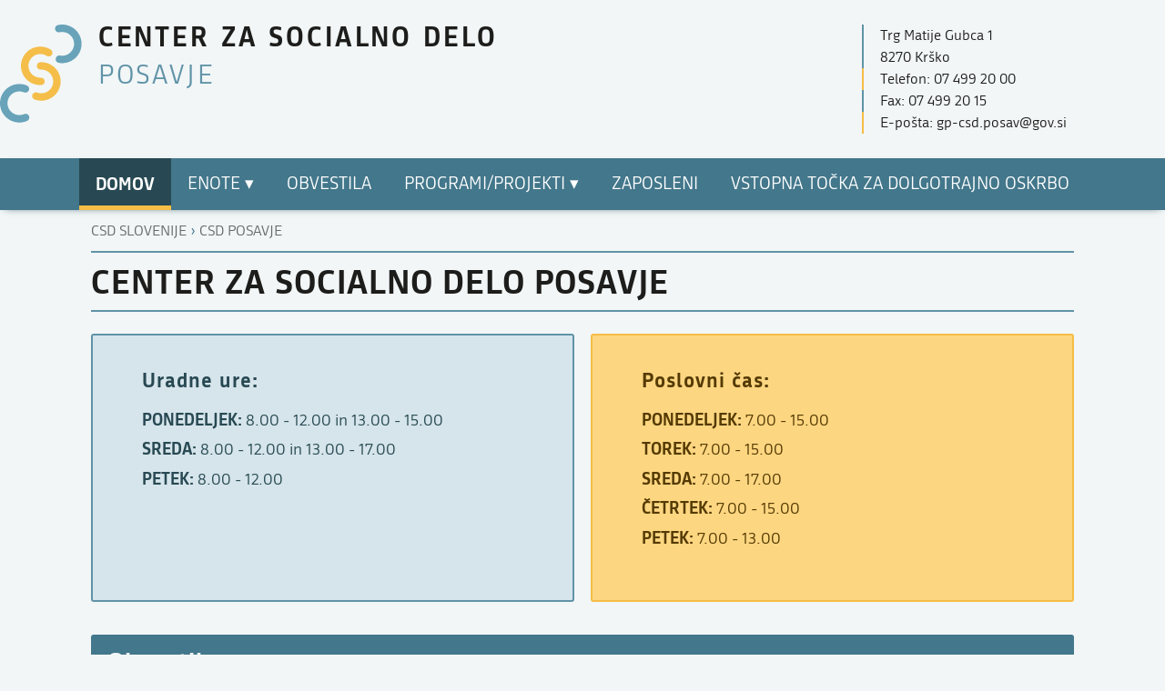

--- FILE ---
content_type: text/html
request_url: https://www.csd-slovenije.si/csd-posavje/
body_size: 12395
content:
<!doctype html>
<html lang="sl">
<head>
  <meta charset="utf-8">
  <link rel="apple-touch-icon" sizes="180x180" href="/favicons/apple-touch-icon.png">
  <link rel="icon" type="image/png" sizes="32x32" href="/favicons/favicon-32x32.png">
  <link rel="icon" type="image/png" sizes="16x16" href="/favicons/favicon-16x16.png">
  <link rel="manifest" href="/manifest.json" crossorigin="use-credentials">
  <link rel="mask-icon" href="/favicons/safari-pinned-tab.svg" color="#5bbad5">
  <meta name="msapplication-TileColor" content="#da532c">
  <meta name="theme-color" content="#ffffff">
  <meta name="viewport" content="width=device-width, initial-scale=1.0, viewport-fit=cover">
  <meta name="description" content="Uradna spletna stran Centra za socialno delo Posavje">
  <meta name="format-detection" content="telephone=no">
  <meta property="og:title" content="Center za socialno delo Posavje">
  <meta property="og:site_name" content="Centri za socialno delo Slovenije">
  <meta property="og:type" content="website" >
  <meta property="og:url" content="https://www.csd-slovenije.si/csd-posavje/" ><meta property="og:description" content="Uradna spletna stran Centra za socialno delo Posavje" ><meta property="og:image" content="https://www.csd-slovenije.si/assets/img/csd-og.png" >
  <meta property="og:image:alt" content="Logotip Centrov za socialno delo Slovenije">
  <meta name="google-site-verification" content="QiSt8pvvmktId1fInyVC_SMMPf0xBzfaeD0VLQKFF8c" >
  <link rel="stylesheet" href="/assets/min/main.min.css">
  <link rel="preload" href="/assets/min/main.min.js" as="script">
  <title>Center za socialno delo Posavje</title>
  <link rel="canonical" href="/csd-posavje/">
  
  
    <script type="application/ld+json">
{
  "@context": "https://schema.org",
  "@type": "GovernmentOffice",
  "address": {
    "@type": "PostalAddress",
    "streetAddress": "Trg Matije Gubca 1",
    "addressLocality": "Krško",
    "postalCode": "8270",
    "addressCountry": "SI"
  },
  "email": "gp-csd.posav@gov.si",
  "faxNumber": [
    "07 499 20 15"
  ],
  "image": [
    "https://www.csd-slovenije.si/favicons/apple-touch-icon.png"
  ],
  "legalName": "Center za socialno delo Posavje",
  "logo": "https://www.csd-slovenije.si/favicons/apple-touch-icon.png",
  "name": "Center za socialno delo Posavje",
  "openingHoursSpecification": [
    {
      "@type": "OpeningHoursSpecification",
      "dayOfWeek": [ "Monday", "Wednesday", "Friday" ],
      "opens": "08:00",
      "closes": "12:00"
    },
    {
      "@type": "OpeningHoursSpecification",
      "dayOfWeek": "Monday",
      "opens": "13:00",
      "closes": "15:00"
    },
    {
      "@type": "OpeningHoursSpecification",
      "dayOfWeek": "Wednesday",
      "opens": "13:00",
      "closes": "17:00"
    }
  ],
  "priceRange": "/",
  "subOrganization": [{
      "@type": "GovernmentOffice",
      "address": {
        "@type": "PostalAddress",
        "streetAddress": "Cesta prvih borcev 248250 Brežice",
        "addressLocality": "Brežice",
        "addressRegion": "Posavje",
        "postalCode": "Cesta",
        "addressCountry": "SI"
      },
      "email": "gpcsd.brezi@gov.si",
      "image": [
        "https://www.csd-slovenije.si/favicons/apple-touch-icon.png"
      ],
      "legalName": "Center za socialno delo Posavje, enota Brežice",
      "name": "CSD Brežice",
      "priceRange": "/",
      "telephone": [
        "07 499 10 00","07 499 10 07"
      ],
      "url": "https://www.csd-slovenije.si/csd-posavje/enota-brezice/"
    },{
      "@type": "GovernmentOffice",
      "address": {
        "@type": "PostalAddress",
        "streetAddress": "Cesta krških žrtev 118270 Krško",
        "addressLocality": "Krško",
        "addressRegion": "Posavje",
        "postalCode": "Cesta",
        "addressCountry": "SI"
      },
      "email": "gpcsd.krsko@gov.si",
      "image": [
        "https://www.csd-slovenije.si/favicons/apple-touch-icon.png"
      ],
      "legalName": "Center za socialno delo Posavje, enota Krško",
      "name": "CSD Krško",
      "priceRange": "/",
      "telephone": [
        "07 490 49 50","07 490 49 51"
      ],
      "url": "https://www.csd-slovenije.si/csd-posavje/enota-krsko/"
    },{
      "@type": "GovernmentOffice",
      "address": {
        "@type": "PostalAddress",
        "streetAddress": "Trg svobode 98290 Sevnica",
        "addressLocality": "Sevnica",
        "addressRegion": "Posavje",
        "postalCode": "Trg",
        "addressCountry": "SI"
      },
      "email": "gpcsd.sevni@gov.si",
      "image": [
        "https://www.csd-slovenije.si/favicons/apple-touch-icon.png"
      ],
      "legalName": "Center za socialno delo Posavje, enota Sevnica",
      "name": "CSD Sevnica",
      "priceRange": "/",
      "telephone": [
        "07 816 12 40"
      ],
      "url": "https://www.csd-slovenije.si/csd-posavje/enota-sevnica/"
    }],
  "telephone": [
  "07 499 20 00"
  ],
  "url": "https://www.csd-slovenije.si/csd-posavje/"
}
</script>
  
  
  <script> var _paq = window._paq || []; _paq.push(["setDomains", ["*.www.csd-slovenije.si"]]); _paq.push(["setDoNotTrack", true]); _paq.push(["disableCookies"]); _paq.push(['trackPageView']); _paq.push(['enableLinkTracking']); (function() { var u="https://piwik.aleja-soft.si/"; _paq.push(['setTrackerUrl', u+'matomo.php']); _paq.push(['setSiteId', '22']); var d=document, g=d.createElement('script'), s=d.getElementsByTagName('script')[0]; g.type='text/javascript'; g.async=true; g.defer=true; g.src=u+'matomo.js'; s.parentNode.insertBefore(g,s); })(); </script>
</head>
<body>
  <a class="focusable visually-hidden" href="#main">Preskoči na glavno vsebino</a>
  <header >
  <div class="logo-header">
    <div style="flex:1 1 0%;align-items:flex-start;">
      <svg role="img" focusable="false" width="100%" height="100%" viewBox="0 0 176 212" version="1.1" xmlns="http://www.w3.org/2000/svg" xmlns:xlink="http://www.w3.org/1999/xlink" xml:space="preserve" style="max-width: 5rem; max-height: 5rem;fill-rule:evenodd;clip-rule:evenodd;stroke-linejoin:round;stroke-miterlimit:1.41421;">
        <title>Logotip Centrov za socialno delo Slovenije</title>
        <path d="M41.603,211.497c-22.938,0 -41.603,-18.659 -41.603,-41.597c0,-22.937 18.665,-41.612 41.603,-41.612c5.611,0 11.068,1.105 16.206,3.27c4.065,1.724 5.97,6.425 4.246,10.498c-1.715,4.064 -6.416,5.974 -10.489,4.246c-3.15,-1.323 -6.498,-2.004 -9.963,-2.004c-14.112,0 -25.593,11.482 -25.593,25.602c0,14.109 11.481,25.59 25.593,25.59c3.582,0 7.025,-0.711 10.253,-2.13c4.06,-1.771 8.779,0.069 10.544,4.125c1.774,4.043 -0.076,8.762 -4.113,10.542c-5.267,2.307 -10.886,3.47 -16.684,3.47" style="fill:#68a3b9;fill-rule:nonzero;"/><path d="M86.587,130.761c-5.125,0 -10.16,-0.937 -14.997,-2.821c-21.387,-8.281 -32.056,-32.43 -23.761,-53.838c8.289,-21.382 32.446,-32.039 53.832,-23.753c2.557,0.99 5.036,2.253 7.35,3.713c3.728,2.371 4.823,7.329 2.441,11.055c-2.375,3.729 -7.324,4.828 -11.042,2.455c-1.425,-0.921 -2.939,-1.679 -4.527,-2.3c-13.161,-5.094 -28.024,1.456 -33.123,14.627c-5.103,13.16 1.452,28.018 14.618,33.116c3.332,1.285 6.816,1.866 10.33,1.715c4.443,-0.185 8.154,3.23 8.344,7.653c0.188,4.405 -3.233,8.145 -7.653,8.337c-0.598,0.026 -1.201,0.041 -1.812,0.041" style="fill:#f4be49;fill-rule:nonzero;"/><path d="M88.776,164.428c-4.848,0 -9.715,-0.855 -14.396,-2.585c-4.141,-1.513 -6.27,-6.12 -4.747,-10.272c1.531,-4.141 6.122,-6.267 10.289,-4.752c6.403,2.363 13.366,2.085 19.564,-0.778c6.212,-2.868 10.927,-7.98 13.295,-14.405c2.363,-6.413 2.073,-13.366 -0.805,-19.58c-2.861,-6.201 -7.969,-10.921 -14.378,-13.277c-3.254,-1.191 -6.635,-1.717 -10.043,-1.563c-4.442,0.233 -8.179,-3.196 -8.39,-7.611c-0.21,-4.41 3.203,-8.165 7.617,-8.373c5.561,-0.264 11.075,0.575 16.335,2.52c10.429,3.841 18.733,11.509 23.398,21.599c4.659,10.087 5.122,21.381 1.285,31.815c-3.844,10.433 -11.511,18.747 -21.597,23.41c-5.552,2.563 -11.488,3.852 -17.427,3.852" style="fill:#f4be49;fill-rule:nonzero;"/><path d="M140.799,82.723c-4.794,0.83 -9.728,0.825 -14.644,-0.068c-4.355,-0.8 -7.241,-4.957 -6.46,-9.318c0.803,-4.354 4.965,-7.237 9.324,-6.458c6.729,1.224 13.544,-0.256 19.171,-4.139c5.615,-3.908 9.398,-9.762 10.618,-16.492c1.211,-6.746 -0.261,-13.546 -4.16,-19.173c-3.891,-5.63 -9.76,-9.403 -16.475,-10.616c-3.422,-0.624 -6.848,-0.554 -10.175,0.191c-4.345,0.983 -8.613,-1.733 -9.577,-6.053c-0.972,-4.325 1.757,-8.618 6.063,-9.588c5.432,-1.226 11.014,-1.337 16.543,-0.321c10.94,1.982 20.455,8.102 26.812,17.268c6.321,9.141 8.724,20.201 6.728,31.144c-1.975,10.959 -8.105,20.47 -17.248,26.806c-5.055,3.491 -10.672,5.78 -16.52,6.817" style="fill:#68a3b9;fill-rule:nonzero;"/>
      </svg>
      <h1 title="">
        <span>Center za socialno delo</span>
        
        <span style="white-space:normal;" class="color-blue thin">Posavje</span>
        
      </h1>
    </div>
    
    <div class="contacts">
      <ul>
        <li>Trg Matije Gubca 1<br />
8270 Krško
        </li>
        <li title="telefon">Telefon: 07 499 20 00</li>
        <li title="faks">Fax: 07 499 20 15</li>
        <li title="e pošta">E-pošta: gp-csd.posav@gov.si</li>
      </ul>
    </div>
    
    
  </div>
    <nav class="main-navigation" aria-label="Glavna navigacija">
    <button class="main-nav-toggle" id="js-nav-toggle" aria-expanded="false" aria-controls="js-main-nav">
      <svg xmlns="http://www.w3.org/2000/svg" width="24" height="24" viewBox="0 0 24 24"><path fill="none" stroke="currentColor" stroke-linecap="round" stroke-linejoin="round" stroke-width="2" d="M4 6h16M4 12h16M4 18h16"/></svg>
      <span class="uppercase" style="font-size:1rem;margin-left: 0.5rem">Kazalo</span>
    </button>
    
    <ul id="js-main-nav" class="menu-navigation" aria-label="Glavna navigacija" role="menubar"><li class="nav-item" role="none">
        
        <a role="menuitem" aria-haspopup="false" class="menuitem active" aria-current="page" href="/csd-posavje/">Domov</a>
        
      </li><li class="nav-item has-children" role="none">
        
        <a role="menuitem" aria-haspopup="true" aria-expanded="false"  class="" href="">Enote &#9662;</a>
        <ul class="subnav" role="menu" aria-label="Enote">
        
          <li role="none">
          <a role="menuitem" href="/csd-posavje/enota-brezice" class=""  title="">Brežice</a>
          </li>
        
          <li role="none">
          <a role="menuitem" href="/csd-posavje/enota-krsko" class=""  title="">Krško</a>
          </li>
        
          <li role="none">
          <a role="menuitem" href="/csd-posavje/enota-sevnica" class=""  title="">Sevnica</a>
          </li>
        
        </ul>
        
      </li><li class="nav-item" role="none">
        
        <a role="menuitem" aria-haspopup="false" class="menuitem "  href="/csd-posavje/obvestila/">Obvestila</a>
        
      </li><li class="nav-item has-children" role="none">
        
        <a role="menuitem" aria-haspopup="true" aria-expanded="false"  class="" href="">Programi/Projekti &#9662;</a>
        <ul class="subnav" role="menu" aria-label="Programi/Projekti">
        
          <li role="none">
          <a role="menuitem" href="/csd-posavje/zavetisce-za-zenske-in-otroke-zrtve-nasilja-pepcin-dom/" class=""  title="">Varna hiša - Pepcin dom</a>
          </li>
        
          <li role="none">
          <a role="menuitem" href="/csd-posavje/kcm-krsko/" class=""  title="">Krizni center za otroke in mladostnike Krško</a>
          </li>
        
          <li role="none">
          <a role="menuitem" href="/csd-posavje/enota-krsko/programi#preventivni-program---zaveti%C5%A1%C4%8De-za-brezdomce" class=""  title="">Zavetišče za brezdomce</a>
          </li>
        
          <li role="none">
          <a role="menuitem" href="/csd-posavje/enota-krsko/programi#skupine-starih-ljudi-za-samopomo%C4%8D" class=""  title="">Skupine za samopomoč starih ljudi</a>
          </li>
        
          <li role="none">
          <a role="menuitem" href="/csd-posavje/enota-krsko/programi#pomo%C4%8D-osebam-pri-%C5%A1kodljivem-in-tveganem-pitju-alkohola-%E2%80%93-sredina-skupina" class=""  title="">Pomoč odvisnim od alkohola</a>
          </li>
        
          <li role="none">
          <a role="menuitem" href="/csd-posavje/enota-krsko/programi#program-prostovoljna-psihosocialna-pomo%C4%8D" class=""  title="">Prostovoljno psihosocialno delo mladih</a>
          </li>
        
          <li role="none">
          <a role="menuitem" href="/csd-posavje/enota-krsko/programi#pomo%C4%8D-ljudem-z-dolgotrajno-du%C5%A1evno-stisko" class=""  title="">Pomoč ljudem z dolgotrajno duševno stisko</a>
          </li>
        
          <li role="none">
          <a role="menuitem" href="/csd-posavje/enota-krsko/programi#u%C4%8Denje-socialnih-ve%C5%A1%C4%8Din-in-preventivne-delavnice-za-u%C4%8Dence-in-dijake-v-letu-2018" class=""  title="">Učenje socialnih veščin in preventivne delavnice za učence in dijake</a>
          </li>
        
          <li role="none">
          <a role="menuitem" href="/csd-posavje/projekt-kalma/" class=""  title="">Projekt KALMA − Koordinacija dela na vstopnih točkah za dolgotrajno oskrbo</a>
          </li>
        
          <li role="none">
          <a role="menuitem" href="/csd-posavje/projekt-drom/" class=""  title="">Večnamenski romski center »DROM«</a>
          </li>
        
          <li role="none">
          <a role="menuitem" href="/csd-posavje/posodobitev-ssv/" class=""  title="">Projekt Posodobitev sistema socialnega varstva</a>
          </li>
        
        </ul>
        
      </li><li class="nav-item" role="none">
        
        <a role="menuitem" aria-haspopup="false" class="menuitem "  href="/csd-posavje/zaposleni/">Zaposleni</a>
        
      </li><li class="nav-item" role="none">
        
        <a role="menuitem" aria-haspopup="false" class="menuitem "  href="/csd-posavje/vstopna-tocka/">Vstopna točka za dolgotrajno oskrbo</a>
        
      </li></ul>
  </nav>
</header>
  
  <main id="main" class="">
  
      <nav class="breadcrumbs" aria-label="drobtinice">
    

    <a href="/">CSD Slovenije</a>
    
      
      <span aria-hidden="true"> › </span><a href="/csd-posavje/" aria-current="page">Csd posavje</a>
      
    
    </nav>
  
  <h1 >Center za socialno delo Posavje</h1><section >
<div class="boxed" style="margin-bottom: 1.5rem">
  <div class="two-columns republika">
    <div class="box">
      <h2 class="fs-larger plain-heading m-t-0" title="uradne ure ">Uradne ure:</h2>
      <ul class="m-t-1 p-l-0 list-style-none">
        <li><strong>PONEDELJEK:</strong> 8.00 - 12.00 in 13.00 - 15.00</li>
        <li><strong>SREDA:</strong> 8.00 - 12.00 in 13.00 - 17.00</li>
        <li><strong>PETEK:</strong> 8.00 - 12.00</li>
      </ul>
    </div>
    <div class="box">
      <h2 class="fs-larger plain-heading m-t-0" title="poslovni čas ">Poslovni čas:</h2>
      <ul class="m-t-1 p-l-0 list-style-none">
        <li><strong >PONEDELJEK:</strong> 7.00 - 15.00</li>
        <li><strong>TOREK:</strong> 7.00 - 15.00</li>
        <li><strong>SREDA:</strong> 7.00 - 17.00</li>
        <li><strong>ČETRTEK:</strong> 7.00 - 15.00</li>
        <li><strong>PETEK:</strong> 7.00 - 13.00</li>
      </ul>
    </div>
  </div>
</div>
<div class="newsreel-wrapper">
<h2 id="obvestila"><a href="./obvestila">Obvestila</a></h2>
<div class="newsreel">
<article>
<p class="published-date">
<svg aria-hidden="true" xmlns="http://www.w3.org/2000/svg" class="icon icon-tabler icon-tabler-calendar-time 0" width="24" height="24" viewBox="0 0 24 24" stroke-width="1.5" stroke="currentColor" fill="none" stroke-linecap="round" stroke-linejoin="round">
  <path stroke="none" d="M0 0h24v24H0z" fill="none"/>
  <path d="M11.795 21h-6.795a2 2 0 0 1 -2 -2v-12a2 2 0 0 1 2 -2h12a2 2 0 0 1 2 2v4" />
  <circle cx="18" cy="18" r="4" />
  <path d="M15 3v4" />
  <path d="M7 3v4" />
  <path d="M3 11h16" />
  <path d="M18 16.496v1.504l1 1" />
</svg> 05. 05. 2025</p>
<h3><a href="/csd-posavje/obvestila/dolgotrajna-oskrba-kaj-nas-caka-2025-05-05/">Dolgotrajna oskrba - kaj nas čaka?</a></h3>
<div class="excerpt">Dolgotrajna oskrba predstavlja sistem storitev in aktivnosti namenjenih osebam, starejšim od 18 let, ki so zaradi bolezni, invalidnosti, poškodb, upada kognitivnih zmožnosti ali starosti odvisni od pomoči drugih oseb. Center za socialno delo Posavje vas vabi na predstavitve Vstopne točke za dolgotrajno oskrbo na različnih lokacijah v Posavju...</div>
</article>
<article>
<p class="published-date">
<svg aria-hidden="true" xmlns="http://www.w3.org/2000/svg" class="icon icon-tabler icon-tabler-calendar-time 0" width="24" height="24" viewBox="0 0 24 24" stroke-width="1.5" stroke="currentColor" fill="none" stroke-linecap="round" stroke-linejoin="round">
  <path stroke="none" d="M0 0h24v24H0z" fill="none"/>
  <path d="M11.795 21h-6.795a2 2 0 0 1 -2 -2v-12a2 2 0 0 1 2 -2h12a2 2 0 0 1 2 2v4" />
  <circle cx="18" cy="18" r="4" />
  <path d="M15 3v4" />
  <path d="M7 3v4" />
  <path d="M3 11h16" />
  <path d="M18 16.496v1.504l1 1" />
</svg> 12. 06. 2023</p>
<h3><a href="/csd-posavje/obvestila/uveljavljanje-pravic-iz-javnih-sredstev/">UVELJAVLJANJE PRAVIC IZ JAVNIH SREDSTEV</a></h3>
<div class="excerpt">Vloge za podaljševanje pravic do otroškega dodatka, subvencije vrtca in državne štipendije ni potrebno vlagati. O podaljšanju pravice bo odločeno po uradni dolžnosti.</div>
</article>
<article>
<p class="published-date">
<svg aria-hidden="true" xmlns="http://www.w3.org/2000/svg" class="icon icon-tabler icon-tabler-calendar-time 0" width="24" height="24" viewBox="0 0 24 24" stroke-width="1.5" stroke="currentColor" fill="none" stroke-linecap="round" stroke-linejoin="round">
  <path stroke="none" d="M0 0h24v24H0z" fill="none"/>
  <path d="M11.795 21h-6.795a2 2 0 0 1 -2 -2v-12a2 2 0 0 1 2 -2h12a2 2 0 0 1 2 2v4" />
  <circle cx="18" cy="18" r="4" />
  <path d="M15 3v4" />
  <path d="M7 3v4" />
  <path d="M3 11h16" />
  <path d="M18 16.496v1.504l1 1" />
</svg> 05. 07. 2022</p>
<h3><a href="/csd-posavje/obvestila/tabor-ucenje-socialnih-vescin-za-mladostnike/">TABOR – učenje socialnih veščin za mladostnike</a></h3>
<div class="excerpt">Dne, 30.6.2022, smo se odzvali povabilu organizatorja tabora Mladinskega centra Krško ( v okviru projekta LAS Krško ). CSD Posavje, Enota Krško in Policijska postaja Krško smo izvedli že tradicionalni enodnevni tabor učenja socialnih veščin za mladoletnike. Na taboru je sodelovalo 10 mladostnikov, pripadnikov romske skupnosti, katerih povprečna starost je bila 16. let.</div>
</article>
<article>
<p class="published-date">
<svg aria-hidden="true" xmlns="http://www.w3.org/2000/svg" class="icon icon-tabler icon-tabler-calendar-time 0" width="24" height="24" viewBox="0 0 24 24" stroke-width="1.5" stroke="currentColor" fill="none" stroke-linecap="round" stroke-linejoin="round">
  <path stroke="none" d="M0 0h24v24H0z" fill="none"/>
  <path d="M11.795 21h-6.795a2 2 0 0 1 -2 -2v-12a2 2 0 0 1 2 -2h12a2 2 0 0 1 2 2v4" />
  <circle cx="18" cy="18" r="4" />
  <path d="M15 3v4" />
  <path d="M7 3v4" />
  <path d="M3 11h16" />
  <path d="M18 16.496v1.504l1 1" />
</svg> 30. 11. 2021</p>
<h3><a href="/csd-posavje/obvestila/pepcin-dom-30-let/">30 let Zavetišča za ženske in otroke žrtve nasilja Pepcin dom</a></h3>
<div class="excerpt">Dne 28.11.2021 obeležujemo 30 let delovanja Zavetišča za ženske in otroke žrtve nasilja, socialnovarstvenega programa Centra za socialno delo Posavje. V vseh teh letih se je program razvijal, spreminjal in rasel od osnovnega namena zagotoviti varen prostor za žrtve nasilja, ženske in matere z otroki, do psihosocialne podpore, svetovanja, spremstva, zagovorništva in celostne pomoči žrtvam nasilja na vseh njenih področjih življenja. V naši hiši je v vseh teh letih pred...</div>
</article>
<article>
<p class="published-date">
<svg aria-hidden="true" xmlns="http://www.w3.org/2000/svg" class="icon icon-tabler icon-tabler-calendar-time 0" width="24" height="24" viewBox="0 0 24 24" stroke-width="1.5" stroke="currentColor" fill="none" stroke-linecap="round" stroke-linejoin="round">
  <path stroke="none" d="M0 0h24v24H0z" fill="none"/>
  <path d="M11.795 21h-6.795a2 2 0 0 1 -2 -2v-12a2 2 0 0 1 2 -2h12a2 2 0 0 1 2 2v4" />
  <circle cx="18" cy="18" r="4" />
  <path d="M15 3v4" />
  <path d="M7 3v4" />
  <path d="M3 11h16" />
  <path d="M18 16.496v1.504l1 1" />
</svg> 25. 11. 2021</p>
<h3><a href="/csd-posavje/obvestila/izjava-ob-mednarodnem-dnevu-boja-proti-nasilju-nad-zenskami/">Izjava za javnost ob 25. novembru - mednarodnem dnevu boja proti nasilju nad ženskami</a></h3>
<img src="/assets/img/posavje/Picture1.jpg" alt="">
<div class="excerpt">Generalna skupščina Združenih narodov, ki je 25. november razglasila za mednarodni dan boja proti nasilju nad ženskami opredeljuje nasilje nad ženskami kot “Vsako dejanje nasilja na podlagi spola, ki je posledica ali ima lahko za posledico fizično, spolno ali psihično škodo ali trpljenje žensk vključno z grožnjami s tovrstnimi dejanji, prisilo ali samovoljnim odvzemom prostosti, bodisi v javnem bodisi v zasebnem življenju”. Izraz nasilje na podlagi spola uporabljamo za vse...</div>
</article>
</div>
</div>
<h2>Seznam enot</h2>
<div class="csd-grid"><a href="enota-brezice" class="csd-item unit" title="CSD Brežice">
    <svg aria-hidden="true" focusable="false" width="100%" height="100%" viewBox="0 0 105 127" version="1.1" xmlns="http://www.w3.org/2000/svg" xmlns:xlink="http://www.w3.org/1999/xlink" xml:space="preserve" style="fill-rule:evenodd;clip-rule:evenodd;stroke-linejoin:round;stroke-miterlimit:1.41421;"><path d="M24.887,126.542c-13.723,0 -24.887,-11.163 -24.887,-24.884c0,-13.721 11.164,-24.892 24.887,-24.892c3.358,0 6.623,0.661 9.694,1.957c2.434,1.029 3.574,3.841 2.542,6.279c-1.026,2.431 -3.84,3.574 -6.275,2.54c-1.885,-0.791 -3.888,-1.199 -5.961,-1.199c-8.441,0 -15.309,6.87 -15.309,15.315c0,8.44 6.868,15.309 15.309,15.309c2.144,0 4.204,-0.425 6.134,-1.274c2.428,-1.061 5.252,0.04 6.307,2.468c1.062,2.419 -0.045,5.239 -2.462,6.305c-3.148,1.379 -6.511,2.076 -9.979,2.076" style="fill:currentColor;fill-rule:nonzero;"/><path d="M51.761,78.065c-3.062,0 -6.071,-0.559 -8.96,-1.684c-12.779,-4.948 -19.152,-19.378 -14.198,-32.169c4.953,-12.774 19.387,-19.143 32.164,-14.192c1.528,0.592 3.011,1.347 4.393,2.219c2.227,1.416 2.882,4.38 1.458,6.605c-1.418,2.227 -4.376,2.885 -6.595,1.467c-0.855,-0.551 -1.759,-1.003 -2.707,-1.374c-7.864,-3.044 -16.743,0.87 -19.791,8.741c-3.047,7.861 0.868,16.74 8.734,19.785c1.99,0.767 4.073,1.116 6.174,1.025c2.652,-0.111 4.871,1.93 4.983,4.57c0.114,2.634 -1.93,4.869 -4.571,4.983c-0.358,0.017 -0.717,0.024 -1.084,0.024" style="fill:currentColor;fill-rule:nonzero;"/><path d="M53.111,98.208c-2.902,0 -5.814,-0.512 -8.617,-1.547c-2.48,-0.908 -3.753,-3.664 -2.842,-6.15c0.914,-2.479 3.665,-3.753 6.158,-2.845c3.834,1.415 8.001,1.247 11.714,-0.467c3.717,-1.717 6.542,-4.778 7.961,-8.624c1.413,-3.838 1.241,-8.001 -0.482,-11.722c-1.712,-3.712 -4.772,-6.54 -8.609,-7.948c-1.95,-0.714 -3.972,-1.028 -6.013,-0.935c-2.661,0.136 -4.897,-1.913 -5.022,-4.559c-0.129,-2.638 1.916,-4.888 4.558,-5.012c3.329,-0.158 6.632,0.344 9.781,1.51c6.242,2.298 11.214,6.889 14.007,12.93c2.79,6.04 3.068,12.801 0.771,19.047c-2.303,6.248 -6.894,11.225 -12.93,14.015c-3.326,1.536 -6.877,2.307 -10.435,2.307" style="fill:currentColor;fill-rule:nonzero;"/><path d="M84.457,49.279c-2.857,0.494 -5.798,0.49 -8.723,-0.041c-2.595,-0.477 -4.315,-2.953 -3.851,-5.549c0.48,-2.596 2.958,-4.312 5.556,-3.849c4.008,0.73 8.067,-0.152 11.42,-2.466c3.344,-2.326 5.599,-5.814 6.325,-9.825c0.72,-4.018 -0.157,-8.068 -2.479,-11.421c-2.318,-3.352 -5.812,-5.601 -9.813,-6.324c-2.039,-0.371 -4.08,-0.329 -6.062,0.115c-2.587,0.584 -5.129,-1.033 -5.703,-3.606c-0.58,-2.577 1.045,-5.134 3.61,-5.712c3.238,-0.73 6.562,-0.797 9.855,-0.191c6.517,1.181 12.186,4.827 15.97,10.286c3.767,5.446 5.199,12.035 4.011,18.554c-1.179,6.527 -4.829,12.194 -10.276,15.968c-3.011,2.078 -6.358,3.444 -9.84,4.061" style="fill:currentColor;fill-rule:nonzero;"/></svg>
    <p class="item-title">
      CSD Posavje<br>
      <span class="unit">Enota Brežice</span>
    </p>
    <p>
      Cesta prvih borcev 24<br />
8250 Brežice<br>Telefon: 07 499 10 00, 07 499 10 07<br>Faks: 07 499 10 21<br>E-pošta: gpcsd.brezi@gov.si</p>
  </a><a href="enota-krsko" class="csd-item unit" title="CSD Krško">
    <svg aria-hidden="true" focusable="false" width="100%" height="100%" viewBox="0 0 105 127" version="1.1" xmlns="http://www.w3.org/2000/svg" xmlns:xlink="http://www.w3.org/1999/xlink" xml:space="preserve" style="fill-rule:evenodd;clip-rule:evenodd;stroke-linejoin:round;stroke-miterlimit:1.41421;"><path d="M24.887,126.542c-13.723,0 -24.887,-11.163 -24.887,-24.884c0,-13.721 11.164,-24.892 24.887,-24.892c3.358,0 6.623,0.661 9.694,1.957c2.434,1.029 3.574,3.841 2.542,6.279c-1.026,2.431 -3.84,3.574 -6.275,2.54c-1.885,-0.791 -3.888,-1.199 -5.961,-1.199c-8.441,0 -15.309,6.87 -15.309,15.315c0,8.44 6.868,15.309 15.309,15.309c2.144,0 4.204,-0.425 6.134,-1.274c2.428,-1.061 5.252,0.04 6.307,2.468c1.062,2.419 -0.045,5.239 -2.462,6.305c-3.148,1.379 -6.511,2.076 -9.979,2.076" style="fill:currentColor;fill-rule:nonzero;"/><path d="M51.761,78.065c-3.062,0 -6.071,-0.559 -8.96,-1.684c-12.779,-4.948 -19.152,-19.378 -14.198,-32.169c4.953,-12.774 19.387,-19.143 32.164,-14.192c1.528,0.592 3.011,1.347 4.393,2.219c2.227,1.416 2.882,4.38 1.458,6.605c-1.418,2.227 -4.376,2.885 -6.595,1.467c-0.855,-0.551 -1.759,-1.003 -2.707,-1.374c-7.864,-3.044 -16.743,0.87 -19.791,8.741c-3.047,7.861 0.868,16.74 8.734,19.785c1.99,0.767 4.073,1.116 6.174,1.025c2.652,-0.111 4.871,1.93 4.983,4.57c0.114,2.634 -1.93,4.869 -4.571,4.983c-0.358,0.017 -0.717,0.024 -1.084,0.024" style="fill:currentColor;fill-rule:nonzero;"/><path d="M53.111,98.208c-2.902,0 -5.814,-0.512 -8.617,-1.547c-2.48,-0.908 -3.753,-3.664 -2.842,-6.15c0.914,-2.479 3.665,-3.753 6.158,-2.845c3.834,1.415 8.001,1.247 11.714,-0.467c3.717,-1.717 6.542,-4.778 7.961,-8.624c1.413,-3.838 1.241,-8.001 -0.482,-11.722c-1.712,-3.712 -4.772,-6.54 -8.609,-7.948c-1.95,-0.714 -3.972,-1.028 -6.013,-0.935c-2.661,0.136 -4.897,-1.913 -5.022,-4.559c-0.129,-2.638 1.916,-4.888 4.558,-5.012c3.329,-0.158 6.632,0.344 9.781,1.51c6.242,2.298 11.214,6.889 14.007,12.93c2.79,6.04 3.068,12.801 0.771,19.047c-2.303,6.248 -6.894,11.225 -12.93,14.015c-3.326,1.536 -6.877,2.307 -10.435,2.307" style="fill:currentColor;fill-rule:nonzero;"/><path d="M84.457,49.279c-2.857,0.494 -5.798,0.49 -8.723,-0.041c-2.595,-0.477 -4.315,-2.953 -3.851,-5.549c0.48,-2.596 2.958,-4.312 5.556,-3.849c4.008,0.73 8.067,-0.152 11.42,-2.466c3.344,-2.326 5.599,-5.814 6.325,-9.825c0.72,-4.018 -0.157,-8.068 -2.479,-11.421c-2.318,-3.352 -5.812,-5.601 -9.813,-6.324c-2.039,-0.371 -4.08,-0.329 -6.062,0.115c-2.587,0.584 -5.129,-1.033 -5.703,-3.606c-0.58,-2.577 1.045,-5.134 3.61,-5.712c3.238,-0.73 6.562,-0.797 9.855,-0.191c6.517,1.181 12.186,4.827 15.97,10.286c3.767,5.446 5.199,12.035 4.011,18.554c-1.179,6.527 -4.829,12.194 -10.276,15.968c-3.011,2.078 -6.358,3.444 -9.84,4.061" style="fill:currentColor;fill-rule:nonzero;"/></svg>
    <p class="item-title">
      CSD Posavje<br>
      <span class="unit">Enota Krško</span>
    </p>
    <p>
      Cesta krških žrtev 11<br />
8270 Krško<br>Telefon: 07 490 49 50, 07 490 49 51<br>Faks: 07 490 49 52<br>E-pošta: gpcsd.krsko@gov.si</p>
  </a><a href="enota-sevnica" class="csd-item unit" title="CSD Sevnica">
    <svg aria-hidden="true" focusable="false" width="100%" height="100%" viewBox="0 0 105 127" version="1.1" xmlns="http://www.w3.org/2000/svg" xmlns:xlink="http://www.w3.org/1999/xlink" xml:space="preserve" style="fill-rule:evenodd;clip-rule:evenodd;stroke-linejoin:round;stroke-miterlimit:1.41421;"><path d="M24.887,126.542c-13.723,0 -24.887,-11.163 -24.887,-24.884c0,-13.721 11.164,-24.892 24.887,-24.892c3.358,0 6.623,0.661 9.694,1.957c2.434,1.029 3.574,3.841 2.542,6.279c-1.026,2.431 -3.84,3.574 -6.275,2.54c-1.885,-0.791 -3.888,-1.199 -5.961,-1.199c-8.441,0 -15.309,6.87 -15.309,15.315c0,8.44 6.868,15.309 15.309,15.309c2.144,0 4.204,-0.425 6.134,-1.274c2.428,-1.061 5.252,0.04 6.307,2.468c1.062,2.419 -0.045,5.239 -2.462,6.305c-3.148,1.379 -6.511,2.076 -9.979,2.076" style="fill:currentColor;fill-rule:nonzero;"/><path d="M51.761,78.065c-3.062,0 -6.071,-0.559 -8.96,-1.684c-12.779,-4.948 -19.152,-19.378 -14.198,-32.169c4.953,-12.774 19.387,-19.143 32.164,-14.192c1.528,0.592 3.011,1.347 4.393,2.219c2.227,1.416 2.882,4.38 1.458,6.605c-1.418,2.227 -4.376,2.885 -6.595,1.467c-0.855,-0.551 -1.759,-1.003 -2.707,-1.374c-7.864,-3.044 -16.743,0.87 -19.791,8.741c-3.047,7.861 0.868,16.74 8.734,19.785c1.99,0.767 4.073,1.116 6.174,1.025c2.652,-0.111 4.871,1.93 4.983,4.57c0.114,2.634 -1.93,4.869 -4.571,4.983c-0.358,0.017 -0.717,0.024 -1.084,0.024" style="fill:currentColor;fill-rule:nonzero;"/><path d="M53.111,98.208c-2.902,0 -5.814,-0.512 -8.617,-1.547c-2.48,-0.908 -3.753,-3.664 -2.842,-6.15c0.914,-2.479 3.665,-3.753 6.158,-2.845c3.834,1.415 8.001,1.247 11.714,-0.467c3.717,-1.717 6.542,-4.778 7.961,-8.624c1.413,-3.838 1.241,-8.001 -0.482,-11.722c-1.712,-3.712 -4.772,-6.54 -8.609,-7.948c-1.95,-0.714 -3.972,-1.028 -6.013,-0.935c-2.661,0.136 -4.897,-1.913 -5.022,-4.559c-0.129,-2.638 1.916,-4.888 4.558,-5.012c3.329,-0.158 6.632,0.344 9.781,1.51c6.242,2.298 11.214,6.889 14.007,12.93c2.79,6.04 3.068,12.801 0.771,19.047c-2.303,6.248 -6.894,11.225 -12.93,14.015c-3.326,1.536 -6.877,2.307 -10.435,2.307" style="fill:currentColor;fill-rule:nonzero;"/><path d="M84.457,49.279c-2.857,0.494 -5.798,0.49 -8.723,-0.041c-2.595,-0.477 -4.315,-2.953 -3.851,-5.549c0.48,-2.596 2.958,-4.312 5.556,-3.849c4.008,0.73 8.067,-0.152 11.42,-2.466c3.344,-2.326 5.599,-5.814 6.325,-9.825c0.72,-4.018 -0.157,-8.068 -2.479,-11.421c-2.318,-3.352 -5.812,-5.601 -9.813,-6.324c-2.039,-0.371 -4.08,-0.329 -6.062,0.115c-2.587,0.584 -5.129,-1.033 -5.703,-3.606c-0.58,-2.577 1.045,-5.134 3.61,-5.712c3.238,-0.73 6.562,-0.797 9.855,-0.191c6.517,1.181 12.186,4.827 15.97,10.286c3.767,5.446 5.199,12.035 4.011,18.554c-1.179,6.527 -4.829,12.194 -10.276,15.968c-3.011,2.078 -6.358,3.444 -9.84,4.061" style="fill:currentColor;fill-rule:nonzero;"/></svg>
    <p class="item-title">
      CSD Posavje<br>
      <span class="unit">Enota Sevnica</span>
    </p>
    <p>
      Trg svobode 9<br />
8290 Sevnica<br>Telefon: 07 816 12 40<br>Faks: 07 816 12 50<br>E-pošta: gpcsd.sevni@gov.si</p>
  </a></div>
</section>
<section >
<p><strong>CSD Posavje je javni socialnovarstveni zavod, ki izvaja javna pooblastila in druge zakonsko določene naloge ter storitve po pogodbah, izvaja socialnovarstvene programe, potrjene in financirane na podlagi javnih razpisov, izvaja več programov javnih del. Z zakonom določene naloge rešujemo z učinkovitimi postopki, razvijamo in nadgrajujemo strokovne metode in oblike dela.</strong></p>
<p>Vlada RS je v okviru izvajanja reorganizacije centrov za socialno delo, dne 26.4.2018 sprejela Sklep o ustanovitvi Centra za socialno delo Posavje (CSD Posavje) in ga objavila v Uradnem listu RS, št. 30 z dne 26.4.2018. Center za socialno delo Posavje je tako v novi pravni obliki začel delovati s 1.10.2018.</p>
<p>S 1.10.2018 so se dotedanji centri za socialno delo v regiji Posavje: CSD Krško,  CSD Brežice in CSD Sevnica,  spojili v nov pravni subjekt, ki je univerzalni pravni naslednik spojenih socialnovarstvenih zavodov in se imenuje  Center za socialno delo Posavje.</p>
<h2 id="center-za-socialno-delo-posavje-ima-od-1102018-dalje-na-svojem-sedežu-organizirano">Center za socialno delo Posavje ima od 1.10.2018 dalje na svojem sedežu organizirano</h2>
<ol>
<li><strong>Skupno splošno službo</strong></li>
<li><strong>Skupno strokovno službo</strong></li>
<li><strong>Službo za odločanje o pravicah iz javnih sredstev</strong></li>
</ol>
<p><strong>Skupna splošna služba</strong> opravlja administrativne, kadrovsko – pravne, finančno – računovodske ter tehnično – vzdrževalne naloge.</p>
<p><strong>Skupna strokovna služba</strong> svoje naloge izvaja v okviru mobilne strokovne enote, službe za koordinacijo obravnave v skupnosti, službe za koordinacijo invalidskega varstva, projektov EU, službe za koordinacijo in pomoč žrtvam, ki jo sestavljajo interventna služba, krizni center za otroke in mladostnike, varna hiša. Služba za odločanje o pravicah iz javnih sredstev vodi postopke, kot določa Zakon o socialnem varstvu.</p>
<p><strong>Mobilna strokovna enota</strong> še zaenkrat ni vzpostavljena zaradi pomanjkanja kadrov, je pa v procesu reorganizacije predvidena njena vzpostavitev, predhodno pa je še nujno potrebno preučiti in določiti njeno vlogo tako v vsebinskem kot tudi organizacijskem in kadrovskem smislu.</p>
<p><strong>Na enotah centra za socialno delo</strong> se izvajajo socialnovarstvene storitve, javna pooblastila in naloge, ki jih centrom za socialno delo nalagajo drugi predpisi, pomoč na domu, socialnovarstveni programi, pomembni za občino in za sodelovanje z nevladnimi organizacijami, razen tistih, ki se izvajajo na sedežu centra.</p>
<p><strong>Na sedežu CSD Posavje so organizirane</strong>: Skupna splošna služba, Služba ZUPJS- služba za odločanje o letnih pravicah iz javnih sredstev, Skupna strokovna služba: koordinacija za preprečevanje nasilja, koordinacija obravnave v skupnosti.</p>
</section>
<section >
<h2 id="center-za-socialno-delo-posavje-je-krajevno-pristojen-za-območje-naslednjih-občin">Center za socialno delo Posavje je krajevno pristojen za območje naslednjih občin</h2>
<table>
<thead>
<tr>
<th>Ime občine</th>
<th style="text-align:right">Delež občine v %*</th>
<th style="text-align:right">Število prebivalcev</th>
</tr>
</thead>
<tbody>
<tr>
<td>KRŠKO</td>
<td style="text-align:right">100</td>
<td style="text-align:right">25.948</td>
</tr>
<tr>
<td>KOSTANJEVICA NA KRKI</td>
<td style="text-align:right">100</td>
<td style="text-align:right">2.450</td>
</tr>
<tr>
<td>BREŽICE</td>
<td style="text-align:right">100</td>
<td style="text-align:right">24.473</td>
</tr>
<tr>
<td>SEVNICA</td>
<td style="text-align:right">100</td>
<td style="text-align:right">17.484</td>
</tr>
<tr>
<td>ŠKOCJAN-del</td>
<td style="text-align:right">19,02</td>
<td style="text-align:right">620</td>
</tr>
<tr>
<td></td>
<td style="text-align:right">SKUPAJ</td>
<td style="text-align:right">70.975</td>
</tr>
</tbody>
</table>
</section>
<section >
<h2 id="csd-posavje-ima-dolgoročno-zastavljene-naslednje-cilje">CSD Posavje ima dolgoročno zastavljene naslednje cilje</h2>
<ul>
<li><strong>izboljšati kakovost življenja upravičencev,</strong></li>
<li><strong>spodbujanje uporabnikov k aktivnejšemu sodelovanju pri zagotavljanju njihove lastne socialne varnosti,</strong></li>
<li><strong>zagotavljati strokovno podporo in pomoč pri preprečevanju in razreševanju socialnih stisk uporabnikov,</strong></li>
<li><strong>razvijati strokovne mreže socialnih pomoči.</strong></li>
</ul>
</section>
<section >
<h2 id="center-za-socialno-delo-posavje-izvaja-socialnovarstvene-storitve-in-zakonsko-določene-naloge">Center za socialno delo Posavje izvaja socialnovarstvene storitve  in zakonsko določene naloge:</h2>
<ul>
<li><strong>prva socialna pomoč</strong> ves delovni čas in sicer: ob ponedeljkih, torkih in četrtkih od 7. do 15. ure, ob sredah od 7. do 17. ure in ob petkih od 7. do 13. ure,</li>
<li><strong>osebna pomoč</strong> (svetovanje, urejanje, vodenje),</li>
<li><strong>pomoč družini za dom</strong>,</li>
<li><strong>pomoč družini na domu</strong> - vsak dan, po potrebi tudi popoldne in zvečer, ob sobotah in nedeljah ter praznikih,</li>
<li><strong>socialna preventiva</strong>,</li>
<li><strong>koordinacija v lokalni skupnosti</strong>,</li>
<li><strong>koordinacija za obravnavo v skupnosti za regijo Posavje</strong> in</li>
<li><strong>interventna službo za Posavje</strong> (za občine Krško, Kostanjevica na Krki, Brežice, Sevnica), organizirana ponedeljek, torek in četrtek od 15.00 ure popoldne do 7.00 ure naslednjega dne, ob sredah od 17.00 ure do 7.00 ure naslednjega dne in v petek od 13.00 ure do ponedeljka do 7.00 ure ter vse dela proste dni in praznike.</li>
</ul>
<p>Prva socialna pomoč je dostopna vsem uporabnikom vsak delovni dan, tudi izven uradnih ur. Na področju osebne pomoči, pomoči družini za dom in pomoč družini na domu, poleg storitev, ki jih predvidevajo standardi in normativi, uporabnikom nudimo tudi različne programe, ki jih izvajamo s pomočjo oseb vključenih v programe javnih del.</p>
<p>V strategiji razvoja je bila že pred leti opredeljena nova, sodobna podoba centrov. Izoblikovan je bil standard izvedbe posameznih nalog, ki se opravljajo z javnim pooblastilom ali po drugih zakonih, opredeljene socialnovarstvene storitve in definirana vloga koordinatorja dejavnosti na lokalnem nivoju. V središče je postavljen uporabnik, ki mu je zagotovljen dostop do mreže vseh izvajalcev.</p>
<h3 id="naloge-centra-kot-koordinatorja-socialnovarstvene-dejavnosti-v-lokalni-skupnosti-ki-smo-jih-izvajali-so-opredeljene-kot">Naloge centra kot koordinatorja socialnovarstvene dejavnosti v lokalni skupnosti, ki smo jih izvajali, so opredeljene kot:</h3>
<ul>
<li>koordinacija v pluralni mreži na ravni storitev (posredovanje informacij, usmerjanje uporabnikov v pluralne programe pomoči, načrtovanje podpore in skrbi),</li>
<li>koordinacija v pluralni mreži razvijanja skupnosti (stičišče različnih izvajalcev, vzpostavitev informacijskega polja o potrebah in ponudbi storitev v lokalni skupnosti, ustvarjanje pogojev za pluralno definiranje socialnovarstvenih potreb in prioritet v lokalni skupnosti, obveščanje in ozaveščanje javnosti v lokalni skupnosti),</li>
<li>povezovanje sistema na lokalni ravni (organizacija in koordinacija skupnostnih strokovnih skupin za posamezna problemska področja, povezovanje izvajalcev in programov),</li>
<li>spodbujanje novih programov (pobude za razvoj novih programov, sodelovanje pri načrtovanju in razvijanju novih programov),</li>
<li>organizacija strokovne podpore izvajalcem iz nevladnega in zasebnega sektorja (pomoč pri načrtovanju programov, skrb za uveljavljanje etike in strokovnih norm ter vrednot, sodelovanje pri evalvaciji programov, podpora v kriznih obdobjih razvoja programov).</li>
</ul>
<p>Sledimo prepričanju, da je potrebno upoštevati načela kakovosti v odnosu med centrom in uporabniki storitev, predvsem spoštovanje pravic uporabnikov.</p>
<p>Zaposleni v centru spoštujemo temeljne pravice in svoboščine tako kot so opredeljene v državnih, evropskih in mednarodnih aktih o temeljnih pravicah ter tudi dostojanstvo uporabnikov. Poleg tega spodbujamo in uresničujemo pravice uporabnikov v smislu enakih možnosti, enake obravnave, svobode izbire, samoodločbe, nadzora nad lastnim življenjem in spoštovanja do zasebnega življenja. Ocenjujemo, da zagotavljamo ustrezne storitve brez diskriminacije na podlagi spola, rasne ali etnične pripadnosti, vere ali prepričanja, invalidnosti, starosti ali spolne usmerjenosti. Pri socialnih storitvah upoštevamo fizično, intelektualno in socialno okolje uporabnikov ter spoštujemo njihove kulturne posebnosti. Poleg tega naše storitve izhajajo predvsem iz potreb uporabnikov.</p>
</section>
<section >
<h2 id="csd-posavje-izvaja-dodatne-storitve-in-naloge-po-pogodbah">CSD Posavje izvaja dodatne storitve in naloge po pogodbah:</h2>
<ul>
<li>Krizni center za otroke in mladostnike (pogodba z MDDSZ),</li>
<li>Enote Brežice, Krško in Sevnica: Pomoč na domu (pogodbe z Občino Krško, Občino Kostanjevica na Krki, Občino Brežice in Občino Sevnica),</li>
<li>Enota Krško: Urejanje oskrbe in oprostitev po uredbi za storitve izven mreže javne službe (pogodba z Občino Krško in Občino Kostanjevica na Krki),</li>
<li>Enota Krško: Izvajanje storitev po Zakonu o pokopališki in pogrebni dejavnosti (pogodba z Občino Krško in Občino Kostanjevica na Krki),</li>
<li>Enoti Krško in Brežice: Vodenje postopkov za enkratne pomoči iz občinskega proračuna (pogodbe z Občino Krško, Občino Kostanjevica na Krki, Občina Brežice),</li>
<li>Enota Brežice: Izvajanje naloge prisotnost socialnega delavca na sestanku komisije v Bolnici Brežice (pogodba), stroškovni nosilec »Druga dejavnost javne službe«, v kadrovskem načrtu je izkazano pod viri financiranja ZZZS in ZPIZ.</li>
</ul>
</section>
<section >
<h2 id="poleg-redne-dejavnosti-in-izvajanja-ukrepov-javnih-pooblastil-csd-posavje-izvaja-dodatne-dejavnosti-in-socialnovarstvene-programe">Poleg redne dejavnosti in izvajanja ukrepov javnih pooblastil, CSD Posavje izvaja dodatne dejavnosti in socialnovarstvene programe:</h2>
<ul>
<li><a href="/csd-posavje/zavetisce-za-zenske-in-otroke-zrtve-nasilja-pepcin-dom">Zavetišče za ženske in otroke žrtve nasilja - Pepcin dom</a> (pogodba z MDDSZ, Občinam Krško, Brežice, Sevnica in Kostanjevica na Krki),</li>
<li><a href="/csd-posavje/enota-krsko/programi#preventivni-program---zaveti%C5%A1%C4%8De-za-brezdomce">Zavetišče za brezdomce in brezdomke</a> (pogodba z Občino Krško),</li>
<li><a href="/csd-posavje/enota-krsko/programi#skupine-starih-ljudi-za-samopomo%C4%8D">Skupine za samopomoč starih ljudi</a> (pogodba z Občino Krško),</li>
<li><a href="/csd-posavje/enota-krsko/programi#pomo%C4%8D-osebam-pri-%C5%A1kodljivem-in-tveganem-pitju-alkohola-%E2%80%93-sredina-skupina">Pomoč odvisnim od alkohola</a> (pogodba z Občino Krško),</li>
<li><a href="/csd-posavje/enota-krsko/programi#program-prostovoljna-psihosocialna-pomo%C4%8D">Prostovoljno psihosocialno delo mladih</a> (pogodba z Občino Krško in Občino Kostanjevica na Krki),</li>
<li><a href="/csd-posavje/enota-krsko/programi#pomo%C4%8D-ljudem-z-dolgotrajno-du%C5%A1evno-stisko">Pomoč ljudem z dolgotrajno duševno stisko</a> (pogodba z Občino Krško),</li>
<li><a href="/csd-posavje/enota-krsko/programi#u%C4%8Denje-socialnih-ve%C5%A1%C4%8Din-in-preventivne-delavnice-za-u%C4%8Dence-in-dijake-v-letu-2018">Učenje socialnih veščin in preventivne delavnice za učence in dijake</a> (pogodba z Občino Krško).</li>
</ul>
<h3 id="programi-javnih-del">Programi javnih del:</h3>
<ul>
<li>Socialno vključevanje posebej ranljivih skupin,</li>
<li>Pomoč Romom pri socializaciji,</li>
<li>Pomoč pri izvajanju programov za občane,</li>
<li>Pomoč in varstvo za starejše in za invalide.</li>
</ul>
<p>Programi se izvajajo na osnovi pogodb sklenjenih z Zavodom za zaposlovanje in Občino Krško, Občino Brežice in Občino Sevnica.</p>
</section>
<section class="boxed">
<h2 id="osnovni-podatki">Osnovni podatki</h2>
<p><strong>Matična številka posrednega uporabnika:</strong> 8283770000<br>
<strong>Davčna številka:</strong> 14765853<br>
<strong>Naziv CSD:</strong> CENTER ZA SOCIALNO DELO POSAVJE<br>
<strong>Naziv CSD (za poslovanje s tujino):</strong> POSAVJE SOCIAL WORK CENTRE<br>
<strong>Naslov:</strong> Trg Matije Gubca 1, 8270 Krško<br>
<strong>Telefon:</strong> 07 499 20 00, fax: 07 499 20 15<br>
<strong>E-mail:</strong> <a href="mailto:gp-csd.posav@gov.si">gp-csd.posav@gov.si</a></p>
</section>
</main>
  
  <footer>
    <div class="footer-inner">
      <div class="footer-left">
        <h2 class="uppercase l-h-1">Povezave</h2>
        <h3 style="letter-spacing:2px">CSD Slovenije</h3>
        <ul>
            <li><a href="/" >Domov</a></li>
            <li><a href="/delovna-podrocja/">Delovna področja</a></li>
            <li><a href="/pritozbene-poti/">Pritožbene poti</a></li>
            <li><a href="/obrazci/">Obrazci</a></li>
            <li><a href="https://www.gov.si/assets/ministrstva/MDDSZ/sociala/Vodnik-po-socialnih-pravicah_2025.pdf">Vodnik po socialnih pravicah (PDF)</a></li>
            <li><a href="/dostopnost/">Dostopnost</a></li>
            <li><a href="/zemljevid-strani/">Zemljevid strani</a></li>
          </ul>
      </div>
      <div class="footer-mid">
      
      <h3 style="letter-spacing:2px">CSD Posavje</h3>
      <ul>
      
      <li><a href="/csd-posavje/obvestila/" >Obvestila</a></li>
      
      <li><a href="/csd-posavje/zaposleni/" >Zaposleni</a></li>
      
      <li><a href="/csd-posavje/vstopna-tocka/" >Vstopna točka za dolgotrajno oskrbo</a></li>
      
      </ul>
      
      
      <span class="uppercase fs-smaller" style="letter-spacing:1px">Enote</span>
      <ul>
      <li><a href="/csd-posavje/enota-brezice" >Brežice</a></li><li><a href="/csd-posavje/enota-krsko" >Krško</a></li><li><a href="/csd-posavje/enota-sevnica" >Sevnica</a></li>
      </ul>
      
      <span class="uppercase fs-smaller" style="letter-spacing:1px">Programi/Projekti</span>
      <ul>
      <li><a href="/csd-posavje/zavetisce-za-zenske-in-otroke-zrtve-nasilja-pepcin-dom/" >Varna hiša - Pepcin dom</a></li><li><a href="/csd-posavje/kcm-krsko/" >Krizni center za otroke in mladostnike Krško</a></li><li><a href="/csd-posavje/enota-krsko/programi#preventivni-program---zaveti%C5%A1%C4%8De-za-brezdomce" >Zavetišče za brezdomce</a></li><li><a href="/csd-posavje/enota-krsko/programi#skupine-starih-ljudi-za-samopomo%C4%8D" >Skupine za samopomoč starih ljudi</a></li><li><a href="/csd-posavje/enota-krsko/programi#pomo%C4%8D-osebam-pri-%C5%A1kodljivem-in-tveganem-pitju-alkohola-%E2%80%93-sredina-skupina" >Pomoč odvisnim od alkohola</a></li><li><a href="/csd-posavje/enota-krsko/programi#program-prostovoljna-psihosocialna-pomo%C4%8D" >Prostovoljno psihosocialno delo mladih</a></li><li><a href="/csd-posavje/enota-krsko/programi#pomo%C4%8D-ljudem-z-dolgotrajno-du%C5%A1evno-stisko" >Pomoč ljudem z dolgotrajno duševno stisko</a></li><li><a href="/csd-posavje/enota-krsko/programi#u%C4%8Denje-socialnih-ve%C5%A1%C4%8Din-in-preventivne-delavnice-za-u%C4%8Dence-in-dijake-v-letu-2018" >Učenje socialnih veščin in preventivne delavnice za učence in dijake</a></li><li><a href="/csd-posavje/projekt-kalma/" >Projekt KALMA − Koordinacija dela na vstopnih točkah za dolgotrajno oskrbo</a></li><li><a href="/csd-posavje/projekt-drom/" >Večnamenski romski center »DROM«</a></li><li><a href="/csd-posavje/posodobitev-ssv/" >Projekt Posodobitev sistema socialnega varstva</a></li>
      </ul>
      
      <span class="uppercase fs-smaller" style="letter-spacing:1px">Informacije javnega značaja</span>
      <ul>
      <li><a href="/csd-posavje/ijz/" >Katalog IJZ</a></li><li><a href="/csd-posavje/ijz/obrazci/" >Obrazci IJZ</a></li><li><a href="/assets/documents/csd-posavje/Seznam_uradnih_osebCSD-Posavje.pdf" >Seznam uradnih oseb</a></li>
      </ul>
      
      <span class="uppercase fs-smaller" style="letter-spacing:1px">Varstvo osebnih podatkov</span>
      <ul>
      <li><a href="/csd-posavje/vop/" >Izjava o varovanju podatkov</a></li><li><a href="/csd-posavje/vop/informacije-posamezniku/" >Informacije posamezniku</a></li><li><a href="/csd-posavje/vop/obrazci/" >Obrazci VOP</a></li>
      </ul>
      
      <span class="uppercase fs-smaller" style="letter-spacing:1px">Zakon o zaščiti prijaviteljev</span>
      <ul>
      <li><a href="/csd-posavje/zzpri/" >ZZPri</a></li>
      </ul>
      
      
      
      </div>
      <div class="footer-right">
      
      </div>
    </div>
  </footer>
  <button title="Nazaj na vrh strani" aria-label="Nazaj na vrh strani" class="back-to-top--button"><svg focusable="false" viewBox="0 0 32 32" class="icon icon-arrow-top"><path d="M17.504 26.025l.001-14.287 6.366 6.367L26 15.979 15.997 5.975 6 15.971 8.129 18.1l6.366-6.368v14.291z"/></svg></button>

  <script src="/assets/min/main.min.js"></script>
  
  <noscript><img src="https://piwik.aleja-soft.si/matomo.php?idsite=22&amp;rec=1" style="border:0;" alt="" ></noscript>
</body>
</html>

--- FILE ---
content_type: text/css
request_url: https://www.csd-slovenije.si/assets/min/main.min.css
body_size: 8633
content:
/*! normalize.css v8.0.1 | MIT License | github.com/necolas/normalize.css */html{line-height:1.15;-webkit-text-size-adjust:100%}body{margin:0}main{display:block}h1{font-size:2em;margin:.67em 0}hr{-webkit-box-sizing:content-box;box-sizing:content-box;height:0;overflow:visible}pre{font-family:monospace,monospace;font-size:1em}a{background-color:transparent}abbr[title]{border-bottom:none;text-decoration:underline;-webkit-text-decoration:underline dotted;text-decoration:underline dotted}b,strong{font-weight:bolder}code,kbd,samp{font-family:monospace,monospace;font-size:1em}small{font-size:80%}sub,sup{font-size:75%;line-height:0;position:relative;vertical-align:baseline}sub{bottom:-.25em}sup{top:-.5em}img{border-style:none}button,input,optgroup,select,textarea{font-family:inherit;font-size:100%;line-height:1.15;margin:0}button,input{overflow:visible}button,select{text-transform:none}[type=button],[type=reset],[type=submit],button{-webkit-appearance:button}[type=button]::-moz-focus-inner,[type=reset]::-moz-focus-inner,[type=submit]::-moz-focus-inner,button::-moz-focus-inner{border-style:none;padding:0}[type=button]:-moz-focusring,[type=reset]:-moz-focusring,[type=submit]:-moz-focusring,button:-moz-focusring{outline:1px dotted ButtonText}fieldset{padding:.35em .75em .625em}legend{-webkit-box-sizing:border-box;box-sizing:border-box;color:inherit;display:table;max-width:100%;padding:0;white-space:normal}progress{vertical-align:baseline}textarea{overflow:auto}[type=checkbox],[type=radio]{-webkit-box-sizing:border-box;box-sizing:border-box;padding:0}[type=number]::-webkit-inner-spin-button,[type=number]::-webkit-outer-spin-button{height:auto}[type=search]{-webkit-appearance:textfield;outline-offset:-2px}[type=search]::-webkit-search-decoration{-webkit-appearance:none}::-webkit-file-upload-button{-webkit-appearance:button;font:inherit}details{display:block}summary{display:list-item}[hidden],template{display:none}:root{line-height:1.5;font-size:18px}@font-face{font-family:Republika;src:url(509d3a52bfc7e3ef7e59ec71d72fbb5a.woff2) format("woff2"),url(3c2d66f24eaff0c8e9c6647855ffed05.woff) format("woff");font-weight:400}@font-face{font-family:Republika;src:url(23a8c0ea27737c1a4c6c19d9dc17b2fd.woff2) format("woff2"),url(d680a69a39f21c30bd072b1708a1e951.woff) format("woff");font-weight:700}h1,h2,h3,h4,h5,h6{font-family:Republika}h1,h2{word-spacing:.1em;letter-spacing:.1em}h3,h4,h5,h6{word-spacing:.05em;letter-spacing:.05em}html{-webkit-box-sizing:border-box;box-sizing:border-box;background-color:#f2f6f7;height:100%}body{min-height:100%}*,:after,:before{-webkit-box-sizing:inherit;box-sizing:inherit}body{color:#1d1d1b;font-family:arial,sans-serif;display:-webkit-box;display:-ms-flexbox;display:flex;-webkit-box-orient:vertical;-webkit-box-direction:normal;-ms-flex-direction:column;flex-direction:column;-webkit-box-align:center;-ms-flex-align:center;align-items:center}img{display:block;max-width:100%}figcaption{margin-top:1rem;font-style:italic;font-size:.875rem;max-width:40rem}main li,main p{max-width:80ch}hr{border:1px solid #d6e5eb}pre{white-space:pre-wrap}.nowrap{white-space:nowrap}.gap-1{gap:1rem}.p-0{padding:0}.p-x-0{padding-left:0;padding-right:0}.p-y-0{padding-bottom:0}.p-t-0,.p-y-0{padding-top:0}.p-r-0{padding-right:0}.p-b-0{padding-bottom:0}.p-l-0{padding-left:0}.p-0\.5{padding:.5rem}.p-x-0\.5{padding-left:.5rem;padding-right:.5rem}.p-y-0\.5{padding-bottom:.5rem}.p-t-0\.5,.p-y-0\.5{padding-top:.5rem}.p-r-0\.5{padding-right:.5rem}.p-b-0\.5{padding-bottom:.5rem}.p-l-0\.5{padding-left:.5rem}.p-1{padding:1rem}.p-x-1{padding-left:1rem;padding-right:1rem}.p-y-1{padding-bottom:1rem}.p-t-1,.p-y-1{padding-top:1rem}.p-r-1{padding-right:1rem}.p-b-1{padding-bottom:1rem}.p-l-1{padding-left:1rem}.p-1\.5{padding:1.5rem}.p-x-1\.5{padding-left:1.5rem;padding-right:1.5rem}.p-y-1\.5{padding-bottom:1.5rem}.p-t-1\.5,.p-y-1\.5{padding-top:1.5rem}.p-r-1\.5{padding-right:1.5rem}.p-b-1\.5{padding-bottom:1.5rem}.p-l-1\.5{padding-left:1.5rem}.m-0,.m-all-0{margin:0}.m-x-0{margin-left:0;margin-right:0}.m-y-0{margin-top:0;margin-bottom:0}.m-t-0{margin-top:0!important}.m-r-0{margin-right:0!important}.m-b-0{margin-bottom:0!important}.m-l-0{margin-left:0!important}.m-0\.5{margin:.5rem}.m-x-0\.5{margin-left:.5rem;margin-right:.5rem}.m-y-0\.5{margin-bottom:.5rem}.m-t-0\.5,.m-y-0\.5{margin-top:.5rem}.m-r-0\.5{margin-right:.5rem}.m-b-0\.5{margin-bottom:.5rem}.m-l-0\.5{margin-left:.5rem}.m-1{margin:1rem}.m-x-1{margin-left:1rem;margin-right:1rem}.m-y-1{margin-bottom:1rem}.m-t-1,.m-y-1{margin-top:1rem}.m-r-1{margin-right:1rem}.m-b-1{margin-bottom:1rem}.m-l-1{margin-left:1rem}.m-1\.5{margin:1.5rem}.m-x-1\.5{margin-left:1.5rem;margin-right:1.5rem}.m-y-1\.5{margin-bottom:1.5rem}.m-t-1\.5,.m-y-1\.5{margin-top:1.5rem}.m-r-1\.5{margin-right:1.5rem}.m-b-1\.5{margin-bottom:1.5rem}.m-l-1\.5{margin-left:1.5rem}.m-2{margin:2rem}.m-x-2{margin-left:2rem;margin-right:2rem}.m-y-2{margin-bottom:2rem}.m-t-2,.m-y-2{margin-top:2rem}.m-r-2{margin-right:2rem}.m-b-2{margin-bottom:2rem}.m-l-2{margin-left:2rem}.l-h-1{line-height:1}.flex{display:-webkit-box;display:-ms-flexbox;display:flex}.flex-wrap{-ms-flex-wrap:wrap;flex-wrap:wrap}.inline-flex{display:-webkit-inline-box;display:-ms-inline-flexbox;display:inline-flex}.grid{display:grid}.inline-grid{display:inline-grid}.contents{display:contents}.inline{display:inline}.block{display:block}.inline-block{display:inline-block}.fit-content{width:-webkit-fit-content;width:-moz-fit-content;width:fit-content}.max-w-full{max-width:100%}.w-full{width:100%}.w-auto{width:auto}.with-vertical-borders :is(th,td)+:is(th,td){border-left:1px solid #cecece}.max-w-prose{max-width:80ch}.fs-smaller{font-size:.875rem}.fs-small{font-size:.8rem}.fs-normal{font-size:1rem}.fs-larger{font-size:1.2rem}.fs-large{font-size:1.5rem}.republika,strong{font-family:Republika}.bold,strong{font-weight:700}.uppercase{text-transform:uppercase}.strike{text-decoration:line-through}.color-white{color:#fff}.background-white{background-color:#fff}.color-offwhite{color:#f2f6f7}.background-offwhite{background-color:#f2f6f7}.color-black{color:#1d1d1b}.background-black{background-color:#1d1d1b}.color-blue{color:#6093a7}.color-blue-light{color:#d6e5eb}.color-blue-dark{color:#43778b}.color-blue-darkest{color:#284953}.background-blue{background-color:#6093a7}.background-blue-light{background-color:#d6e5eb}.background-blue-dark{background-color:#43778b}.background-blue-darkest{background-color:#284953}.border-blue{border:2px solid #6093a7}.border-blue-light{border:2px solid #d6e5eb}.border-blue-dark{border:2px solid #43778b}.border-blue-darkest{border:2px solid #284953}.color-yellow{color:#f5bd46}.color-yellow-light{color:#fdd681}.color-yellow-lightest{color:#fde9bf}.color-yellow-dark{color:#be8304}.color-yellow-darkest{color:#543a03}.background-yellow{background-color:#f5bd46}.background-yellow-light{background-color:#fdd681}.background-yellow-lightest{background-color:#fde9bf}.background-yellow-dark{background-color:#be8304}.background-yellow-darkest{background-color:#543a03}.border-yellow{border:2px solid #f5bd46}.border-yellow-light{border:2px solid #fdd681}.border-yellow-lightest{border:2px solid #fde9bf}.border-yellow-dark{border:2px solid #be8304}.border-yellow-darkest{border:2px solid #543a03}.list-style-none{list-style:none}.list-upper-alpha{list-style-type:upper-alpha}.list-lower-alpha{list-style-type:lower-alpha}.list-upper-roman{list-style-type:upper-roman}.list-lower-roman{list-style-type:lower-roman}.list-decimal{list-style-type:decimal}.visually-hidden{position:absolute;left:-10000px;top:auto;width:1px;height:1px;overflow:hidden}.focusable.visually-hidden:focus{position:relative;left:0;width:auto;height:auto;overflow:auto}[id]{scroll-margin-top:63px}:-moz-any-link{color:#43778b;-moz-transition:color .1s ease-in-out;transition:color .1s ease-in-out;word-break:break-word}:any-link{color:#43778b;-webkit-transition:color .1s ease-in-out;transition:color .1s ease-in-out;word-break:break-word}:-moz-any-link:active{color:#1d1d1b;text-decoration:underline}:any-link:active{color:#1d1d1b;text-decoration:underline}.list-style-lower-alpha{list-style-type:lower-alpha}.blurb{font-family:Republika;font-size:larger}.vertical-align-top tr{vertical-align:top}.buttons{display:-webkit-box;display:-ms-flexbox;display:flex;-ms-flex-wrap:wrap;flex-wrap:wrap;margin:.5rem -.5rem}.buttons .button{margin:.5rem}.button{color:#1d1d1b;background-color:#d6e5eb;padding:.5rem 1rem;-webkit-transition:all .2s ease;transition:all .2s ease;text-decoration:none;-webkit-box-shadow:.25rem .25rem 0 0 rgba(40,73,83,.75);box-shadow:.25rem .25rem 0 0 rgba(40,73,83,.75);display:-webkit-inline-box;display:-ms-inline-flexbox;display:inline-flex}.button:active,.button:hover{color:#fff;background-color:#43778b;-webkit-box-shadow:none;box-shadow:none}footer :-moz-any-link:active,footer :-moz-any-link:hover{color:#fff}footer :any-link:active,footer :any-link:hover{color:#fff}.flow{--flow-space:1em}.flow>*+*{margin-top:var(--flow-space)}header{width:100%;z-index:10}.logo-header{padding:1.5rem 0;margin:auto;-webkit-box-pack:justify;-ms-flex-pack:justify;justify-content:space-between;width:72rem;max-width:100%;-ms-flex-wrap:wrap;flex-wrap:wrap}.logo-header,.logo-header>div:first-of-type{display:-webkit-box;display:-ms-flexbox;display:flex}.logo-header svg{height:6rem;width:auto;max-height:6rem!important;max-width:6rem!important}.logo-header h1{display:-webkit-box;display:-ms-flexbox;display:flex;-webkit-box-orient:vertical;-webkit-box-direction:normal;-ms-flex-direction:column;flex-direction:column;margin:0 0 0 1rem;text-transform:uppercase;--baseline:0.9;line-height:.9;font-size:1.6em;font-weight:600}.logo-header h1 span{vertical-align:top;white-space:nowrap}.logo-header h1 span:not(:first-of-type){margin-top:1rem}.logo-header h1 .thin{font-weight:400}.main-navigation{font-family:Republika;width:100%;-webkit-box-shadow:0 3px 9px -6px #284953;box-shadow:0 3px 9px -6px #284953;-webkit-box-pack:center;-ms-flex-pack:center;justify-content:center;background-color:#43778b}.main-navigation,.main-navigation>ul{display:-webkit-box;display:-ms-flexbox;display:flex}.main-navigation>ul{position:relative;margin:0;padding-left:0;text-transform:uppercase;list-style:none;max-width:100%;-ms-flex-wrap:wrap;flex-wrap:wrap}@media screen and (width >= 1100px){.main-navigation>ul{min-width:60rem}.main-navigation ul:not(.subnav)::-webkit-scrollbar{display:none}}.menu-navigation{margin:0;font-size:105%;list-style:none}.menu-navigation a{text-decoration:none;padding:1rem;color:#fff}.menu-navigation a.active{font-weight:700;background-color:#284953}.menu-navigation .nav-item>a.active{-webkit-box-shadow:inset 0 -10px 0 -5px #f5bd46;box-shadow:inset 0 -10px 0 -5px #f5bd46}.menu-navigation [role=menu] [role=menuitem].active{background:#f2f6f7;color:#1d1d1b}.menu-navigation .nav-item>a.active:focus{outline:2px solid #f5bd46}.menu-navigation li{margin:0;border:0 solid #000;list-style:none}.menu-navigation>li{display:inline-block;position:relative}.menu-navigation>li li{display:block;font-size:1rem}.menu-navigation [role=menuitem]{padding:.8rem 1rem;border:0 solid #f2f6f7;color:#fff}.menu-navigation [role=menu] [role=menuitem]{display:block;width:100%;padding:.5rem 1rem;color:#1d1d1b}.menu-navigation [role=menuitem] svg{fill:currentColor;stroke:currentColor}.menu-navigation [role=menuitem] svg.down{padding-left:.125em}.menu-navigation [role=menuitem] svg.right{position:absolute;padding-top:.35em;right:.75em}.menu-navigation [role=menuitem][aria-expanded=true] svg.down{-webkit-transform:rotate(180deg);transform:rotate(180deg)}.menu-navigation [role=menuitem][aria-expanded=true] svg.right{-webkit-transform:rotate(90deg) translate(5px,-5px);transform:rotate(90deg) translate(5px,-5px)}.menu-navigation>li>[role=menuitem]{display:inline-block}.menu-navigation [role=menu]{display:none;position:absolute;margin:0;padding:0;border:2px solid #284953;background-color:#f2f6f7}.menu-navigation [role=menuitem]:focus,.menu-navigation [role=menuitem]:hover,.menu-navigation [role=menuitem][aria-expanded=true],.menu-navigation a:focus,.menu-navigation a:hover{background:#284953;color:#fff;outline:none}.menu-navigation [aria-expanded=true]+.subnav{max-height:70vh;overflow-y:auto;min-width:220px;width:-webkit-max-content;width:-moz-max-content;width:max-content;max-width:min(24rem,calc(100vw - 2rem));-webkit-box-sizing:border-box;box-sizing:border-box;overflow-x:auto}img.dpp-logo{max-width:6rem;-ms-flex-item-align:baseline;align-self:baseline;margin-inline:auto;height:auto}@media screen and (width >= 900px){header{position:sticky}header,header:not(.unit-header).bilingual{top:-176px}.logo-header{min-height:176px;-webkit-box-align:center;-ms-flex-align:center;align-items:center}.logo-header .contacts{-ms-flex-item-align:stretch;align-self:stretch}header.unit-header{top:-176px}header.unit-header.bilingual{top:-212px}h2,h3{scroll-margin-top:4rem}}@media screen and (width >= 900px){.hide-on-large{display:none!important}}@media screen and (width < 900px){.hide-on-small{display:none!important}}@media screen and (width < 600px){.hide-on-xsmall{display:none!important}}.main-nav-toggle{display:none}.contacts{-ms-flex-item-align:end;align-self:flex-end;margin-right:6rem;margin-left:auto}.contacts ul{margin:0;font-family:Republika;list-style:none;padding-left:1rem;font-size:.9em}.contacts li{padding-left:1rem;border-left:2px solid #f5bd46}.contacts ul li:nth-of-type(odd){border-left:2px solid #6093a7}.breadcrumbs{margin:.5rem 0;font-family:Republika}.breadcrumbs+h1{margin-top:0}.breadcrumbs+:not(h1){margin-top:.67em}.breadcrumbs :-moz-any-link{color:hsla(60,4%,11%,65%);text-decoration:none;-moz-transition:all .1s ease-in-out;transition:all .1s ease-in-out;text-transform:uppercase;font-size:.875rem}.breadcrumbs :any-link{color:hsla(60,4%,11%,65%);text-decoration:none;-webkit-transition:all .1s ease-in-out;transition:all .1s ease-in-out;text-transform:uppercase;font-size:.875rem}.breadcrumbs :-moz-any-link:hover{opacity:1;color:#43778b;text-decoration:underline}.breadcrumbs :any-link:hover{opacity:1;color:#43778b;text-decoration:underline}.breadcrumbs span{color:#43778b}main{-webkit-box-flex:1;-ms-flex:1 0 auto;flex:1 0 auto;width:100%;padding-bottom:2rem}@supports (display:grid){@media screen and (min-width:1100px){main.has-sidebar{display:grid;grid-template-areas:". b" "s h" "s c";grid-template-columns:minmax(19.7vw,18rem) 1fr}main.has-sidebar>:not(.sidebar){width:calc(100vw - 24rem);max-width:60rem;margin-left:2rem}main.has-sidebar>.sidebar{grid-area:s;margin-left:1.5rem;margin-right:0;background-color:transparent;align-self:flex-start;position:sticky;top:68px;background:#d6e5eb;overflow-y:auto;max-height:85vh}main.has-sidebar>.sidebar>ol,main.has-sidebar>.sidebar>ul,main.has-sidebar>.sidebar h3{margin-top:0}main.has-sidebar>.breadcrumbs{grid-area:b}main.has-sidebar>h1{grid-area:h}main.has-sidebar>.area-c{grid-area:c}}}main .csd-grid+p,main .csd-grid+section,main p+.csd-grid,main section+section{margin-top:2rem}section.collapsable+section.collapsable{margin-top:0}footer>*,main>:not(.full-bleed),section.bottom-crumbs>*{max-width:60rem;margin-left:auto;margin-right:auto}main>:not(.full-bleed)>table{overflow:auto}section.bottom-crumbs{width:100%;-webkit-box-shadow:inset 0 1px 0 0 #cecece;box-shadow:inset 0 1px 0 0 #cecece}section.bottom-crumbs>*{margin-bottom:.5rem}main h1{padding:.5rem 0;border-top:2px solid #6093a7;border-bottom:2px solid #6093a7;text-transform:uppercase;line-height:1.25}main h1,main h2{letter-spacing:1px;word-spacing:1px}main :not(.toc):not(.newsreel-wrapper):not(.important-box) h2:not(.article-title):not(#obvestila):not(.plain-heading){padding:.5rem 0;border-top:2px solid #f5bd46;border-bottom:2px solid #f5bd46;text-transform:uppercase;line-height:1.4;margin-top:2.5rem}.toc h2{font-size:1.2rem;border:none}main ol,main ul{margin-top:.25rem}main li>ol,main li>ul,main td ol,main td ul{padding-left:1em}main li+li{margin-top:.25rem}li>p{margin:0}details ol,details ul{padding-left:1.5em}table{border-collapse:collapse;width:auto;margin-top:2rem;margin-bottom:2rem;width:100%}table thead{text-align:left;font-family:Republika;text-transform:uppercase;border-top:1px solid #cecece;border-bottom:1px solid #cecece}tbody tr{-webkit-transition:all .2s ease-in-out;transition:all .2s ease-in-out}table tr:not(:last-of-type){border-bottom:1px solid #cecece}tbody tr:hover{background-color:#d6e5eb}table td,table th{padding:.75rem 1rem;line-height:1.25}table.compact td,table.compact th{padding:.5rem}table.bordered{border:1px solid #cecece;background:#fff}table.fs-small td,table.fs-small th{padding:.5rem .25rem}table.v-align-top td,table.v-align-top th{vertical-align:top}.has-background-blue-light{background-color:#d6e5eb}table:not(:has(tfoot)) tbody{border-bottom:1px solid #cecece}table:not(:has(thead)) tbody{border-top:1px solid #cecece}.toc{background-color:#d6e5eb;font-family:Republika}.toc>ul,section.toc>ol{padding:1rem 1rem 1rem 2rem}.toc h2{padding-left:2rem;padding-top:1rem;margin-bottom:0;margin-top:0}.toc a{color:#1d1d1b}.toc a:active,.toc a:hover{color:#43778b}.toc.sidebar li li{line-height:1.2}.thumbnail-gallery{margin-left:-.5rem;margin-right:-.5rem;display:-webkit-box;display:-ms-flexbox;display:flex;-ms-flex-wrap:wrap;flex-wrap:wrap}.thumbnail-gallery>img{margin:.5rem}.adaptive-gallery{padding:2rem;margin-top:0;display:-webkit-box;display:-ms-flexbox;display:flex;-ms-flex-wrap:wrap;flex-wrap:wrap;list-style:none}.adaptive-gallery li+li{margin-top:0}.adaptive-gallery li{height:32vh;-webkit-box-flex:1;-ms-flex-positive:1;flex-grow:1}.snug-to-footer-black{color:#f2f6f7;background-color:#1d1d1b;margin-bottom:-5rem}.snug-to-footer-black h2{padding:2rem 0 0;margin:0 2rem;border:none}.adaptive-gallery img{max-height:100%;min-width:100%;-o-object-fit:cover;object-fit:cover;vertical-align:bottom}@media (max-aspect-ratio:1/1){.adaptive-gallery li{height:30vh}}@media (height < 480px){.adaptive-gallery li{height:80vh}}@media (max-aspect-ratio:1/1) and (width < 480px){.adaptive-gallery{-webkit-box-orient:horizontal;-webkit-box-direction:normal;-ms-flex-direction:row;flex-direction:row}.adaptive-gallery li{height:auto;width:100%}.adaptive-gallery img{width:100%;max-height:75vh;min-width:0}}.newsreel-wrapper{margin-top:2rem;margin-bottom:2rem}.newsreel-wrapper h2{margin:0;border:none}.newsreel-wrapper h2 a{display:-webkit-box;display:-ms-flexbox;display:flex;background:#43778b;margin-top:0;margin-bottom:0;padding:.5rem 1rem;color:#fff;border-top-right-radius:3px;border-top-left-radius:3px}.newsreel{border-bottom-right-radius:3px;border-bottom-left-radius:3px}.newsreel-wrapper h2 :-moz-any-link{color:#f2f6f7}.newsreel-wrapper h2 :any-link{color:#f2f6f7}.newsreel-wrapper h2 :-moz-any-link:hover{color:#fff}.newsreel-wrapper h2 :any-link:hover{color:#fff}.newsreel{padding:1rem .5rem;border:2px solid #43778b;-webkit-columns:3 auto;-moz-columns:3 auto;column-count:3;-webkit-column-gap:1rem;-moz-column-gap:1rem;column-gap:1rem;-webkit-column-rule:1px solid #b7c4c9;-moz-column-rule:1px solid #b7c4c9;column-rule:1px solid #b7c4c9}.newsreel h3{margin-top:.6rem;line-height:1.2;padding:0}.newsreel h3 a:after{content:" →"}.newsreel img{width:100%;height:auto;max-height:12rem;-o-object-fit:cover;object-fit:cover}.newsreel article img+.excerpt{margin-top:1rem}.newsreel h3 a{text-decoration:none}.newsreel article{-webkit-column-break-inside:avoid;-moz-column-break-inside:avoid;break-inside:avoid;break-inside:avoid-column;padding:1rem;-webkit-transition:all .2s linear;transition:all .2s linear}.newsreel article:only-child{display:inline-block}.newsreel article:focus,.newsreel article:focus-within,.newsreel article:hover{background:#fff;-webkit-box-shadow:0 .5rem 1.2rem rgba(0,0,0,.05);box-shadow:0 .5rem 1.2rem rgba(0,0,0,.05)}.newsreel article.pinned{background-color:#d6e5eb}.newsreel article ol,.newsreel article ul{padding-left:1em}.article .published-date,.newsreel .published-date{padding-bottom:.2rem;font-family:republika;border-bottom:1px solid #cecece}.newsreel .published-date{display:inline}.news{margin-top:6rem}.news-item h3{padding:.5em;border-top:1px solid #1d1d1b;border-bottom:1px solid #1d1d1b}.news-item .date{letter-spacing:1px}.news-item .snippet{font-style:italic;font-size:.875em}.news-item .read-more{display:-webkit-box;display:-ms-flexbox;display:flex;-webkit-box-pack:end;-ms-flex-pack:end;justify-content:flex-end;color:#1d1d1b}.news-item .read-more a,.news-item .read-more a:visited{color:#6093a7}.news-item .read-more a:active,.news-item .read-more a:hover{color:#1d1d1b}.postlist{margin-top:1.5rem}.postlist>article{border:1px solid #d6e5eb;background-color:#fff;padding:2rem}.postlist article+article{margin-top:1rem}.postlist.pinned article{background:#d6e5eb;padding:.5rem 1.5rem 1rem}.postlist>article li{margin-left:1rem}.postlist .article-title{border-top:none;border-bottom:none;margin-bottom:.5rem;margin-top:0;line-height:1.25}.postlist .excerpt{margin-top:1rem}.published-date .icon{width:auto;height:1rem;vertical-align:baseline;margin-bottom:-1px;color:#6093a7}.pagination{font-family:republika;margin-top:2rem;display:-webkit-box;display:-ms-flexbox;display:flex;-webkit-box-pack:justify;-ms-flex-pack:justify;justify-content:space-between}.pagination .prev{justify-self:flex-start;margin-right:auto;padding:.25rem .75rem .25rem .25rem}.pagination .next,.pagination .prev{text-transform:uppercase;background:#fff;-webkit-box-align:center;-ms-flex-align:center;align-items:center;display:-webkit-inline-box;display:-ms-inline-flexbox;display:inline-flex;border:1px solid #dedede}.pagination .next{justify-self:flex-end;margin-left:auto;padding:.25rem .25rem .25rem .75rem}.pagination span.next,.pagination span.prev{opacity:.5;background:transparent;cursor:not-allowed}.page-links{display:-webkit-box;display:-ms-flexbox;display:flex;border:1px solid #dedede;background:#fff}.page-links a{padding:.25rem .75rem}.page-links *+*{border-left:1px solid #dedede}.page-links .active{color:#1d1d1b;text-decoration:none;font-weight:700}.bordered-list{list-style:none;padding-left:0;max-width:80ch;border:1px solid #cecece}.bordered-list li{background:#fff;padding:.5rem;margin:0}.bordered-list li+li{border-top:1px solid #cecece}.boxed .three-columns>.box,.boxed .two-columns>.box{padding:2rem 3rem}.box,.postlist article{border-radius:3px}.basic-info .two-columns>:first-child:not(.yellow),.boxed .three-columns>.box.blue,.boxed .three-columns>.box:nth-child(6n):not(.yellow),.boxed .three-columns>.box:nth-child(6n+2):not(.yellow),.boxed .three-columns>.box:nth-child(6n+4):not(.yellow),.boxed .two-columns>.box.blue,.boxed .two-columns>.box:not(.yellow){color:#284953;background-color:#d6e5eb;border:2px solid #6093a7}.basic-info .two-columns>:nth-child(2):not(.blue),.boxed .three-columns>.box.yellow,.boxed .three-columns>:nth-child(6n+1):not(.blue),.boxed .three-columns>:nth-child(6n+3):not(.blue),.boxed .three-columns>:nth-child(6n+5):not(.blue),.boxed .two-columns>.box.yellow,.boxed .two-columns>.box:nth-child(2):not(.blue),.boxed .two-columns>.box:nth-child(4n - 1):not(.blue),.boxed .two-columns>.box:nth-child(4n - 2):not(.blue){background-color:#fdd681;color:#543a03;border:2px solid #f5bd46}.boxed .box h2,.boxed .box h3{line-height:1.2}.boxed .box h3{margin-top:0}.two-columns{display:-webkit-box;display:-ms-flexbox;display:flex}.two-columns>*{-webkit-box-flex:1;-ms-flex:1 0 auto;flex:1 0 auto}.three-columns{display:-webkit-box;display:-ms-flexbox;display:flex;-ms-flex-wrap:wrap;flex-wrap:wrap}.three-columns>*{-ms-flex-preferred-size:17rem;flex-basis:17rem;text-decoration:none;-webkit-transition:all .2s ease-in-out;transition:all .2s ease-in-out;margin:.2rem}.grid-gallery{display:-webkit-box;display:-ms-flexbox;display:flex;-ms-flex-wrap:wrap;flex-wrap:wrap}@supports (display:grid){.grid-gallery{display:grid;grid-gap:1rem;grid-template-columns:repeat(auto-fit,minmax(140px,1fr));grid-auto-flow:row dense}.grid-gallery .item{grid-column-start:auto;grid-row-start:auto}.grid-gallery .item.tall{grid-row-end:span 2}.grid-gallery .item.taller{grid-row-end:span 3}.grid-gallery .item.wide{grid-column-end:span 3;grid-row-end:span 2}.grid-gallery .item.widest{grid-column-end:auto}.two-columns{display:grid;grid-template-columns:1fr 1fr;grid-gap:1rem}.three-columns{display:grid;grid-gap:1rem;grid-template-columns:repeat(auto-fill,minmax(300px,1fr));grid-template-columns:1fr 1fr 1fr;grid-auto-rows:1fr}.three-columns>*{margin:0}}.bordered{border:1px solid}.bordered.light-blue{border-color:#d6e5eb}.ribbon{position:absolute;top:0;right:0;font-size:.8rem;-ms-hyphens:auto;hyphens:auto;max-width:45%;font-family:republika;padding:.4rem;background-color:#f5bd46;line-height:1}.ribbon.blue{color:#fff;background-color:#6093a7}.ribbon+span{display:inline-block;max-width:60%}.staff-list{list-style:none;padding-left:0;overflow-x:hidden!important}.staff-list .staff-item{padding:1rem;font-family:Republika;display:-webkit-box;display:-ms-flexbox;display:flex;-webkit-box-orient:vertical;-webkit-box-direction:normal;-ms-flex-direction:column;flex-direction:column}.staff-item{background-color:#fff}.staff-item.has-ribbon{position:relative}.staff-item .tag-list{padding-top:.5rem;margin-top:auto}.important-box{display:-webkit-box;display:-ms-flexbox;display:flex;-webkit-box-orient:vertical;-webkit-box-direction:normal;-ms-flex-direction:column;flex-direction:column;font-weight:400;font-family:republika;font-size:1.125rem;padding:1.5rem 3rem;margin-top:2rem;margin-bottom:2rem;max-width:60rem;background:#fff;border:1px solid #cecece;position:relative;-webkit-box-shadow:0 .5rem 1.2rem rgba(0,0,0,.05);box-shadow:0 .5rem 1.2rem rgba(0,0,0,.05)}details .important-box{margin:0 1.5rem}.important-box .icon{position:absolute;right:1rem;top:1rem;width:3rem;height:3rem}.important-box .icon.small{width:1.5rem;height:1.5rem}.important-box .icon.medium{width:2rem;height:2rem}.important-box.fs-small{font-size:1rem}.important-box.centered{max-width:-webkit-fit-content;max-width:-moz-fit-content;max-width:fit-content;margin-left:auto;margin-right:auto}.important-box.bordered{border-left:.3rem solid;border-color:#d6e5eb}.important-box.bordered .icon{color:#d6e5eb}.important-box.bordered.yellow{border-left:.3rem solid #f5bd46}.important-box.bordered.yellow .icon,.important-box.is-yellow .icon{color:#f5bd46}.important-box.bordered.blue{border-left:.3rem solid #6093a7}.important-box.bordered.blue .icon,.important-box.is-blue .icon{color:#6093a7}.important-box>h2,.important-box>h3{margin:0 -3rem;padding:0 3rem 1rem}.important-box>p{margin-top:0}.important-box>:only-child{margin:0}.important-box p:only-child{margin-bottom:0}.important-box.is-yellow{background-color:#fde9bf;border-left:.3rem solid;border-color:#f5bd46}.important-box.is-blue{background-color:#d6e5eb;border-left:.3rem solid;border-color:#6093a7}.expandable-item{margin-top:2rem;border-top:2px solid #6093a7;border-bottom:2px solid #6093a7}.searchbox{width:100%;display:-webkit-box;display:-ms-flexbox;display:flex;-webkit-box-orient:vertical;-webkit-box-direction:normal;-ms-flex-direction:column;flex-direction:column;-webkit-box-align:center;-ms-flex-align:center;align-items:center;-webkit-box-pack:center;-ms-flex-pack:center;justify-content:center;background-color:#1d1d1b;padding:2rem;color:#fff;border-radius:3px}.searchbox small{margin-bottom:1rem}.searchbox label,.searchbox small{font-family:Republika;text-transform:uppercase}.searchbox .icon{height:1.2rem;width:auto;margin-bottom:-3px;margin-right:4px}.searchbox input{margin-left:1rem;padding:.4rem .6rem;border:initial}#csdresults{display:none;width:100%;-webkit-box-align:center;-ms-flex-align:center;align-items:center;-webkit-box-pack:center;-ms-flex-pack:center;justify-content:center;padding:1rem 2rem}.csd-grid{display:-webkit-box;display:-ms-flexbox;display:flex;-ms-flex-wrap:wrap;flex-wrap:wrap;padding-bottom:.5rem}.csd-grid>h2{margin-top:1.25rem!important;grid-column:1/-1}a.csd-item{-ms-flex-preferred-size:19.6rem;flex-basis:19.6rem;text-decoration:none;-webkit-transition:all .2s ease-in-out;transition:all .2s ease-in-out;min-height:19.6rem;margin:.2em}@supports (display:grid){.csd-grid{--columns:3;--vertical-gaps:calc(var(--columns) - 1);max-width:60rem;display:grid;grid-gap:1rem;grid-template-columns:repeat(var(--columns),minmax(calc((60rem/var(--columns) - var(--vertical-gaps)*1rem)/var(--columns)),1fr));grid-auto-rows:minmax(calc(60rem/var(--columns)),1fr);margin:2rem 0}.csd-grid.compact{--columns:4}a.csd-item{-webkit-transform-style:preserve-3d;transform-style:preserve-3d;min-height:0;margin:0;z-index:0}}.searchbox-wrap+.csd-grid{margin-top:1rem}.csd-item{--corner-size:100px;-ms-flex-wrap:wrap;flex-wrap:wrap;-webkit-box-align:center;-ms-flex-align:center;align-items:center;padding:2rem;place-items:center;position:relative;display:grid;-webkit-transition:all .1s ease-in-out;transition:all .1s ease-in-out;border-radius:3px}.csd-item.unit{padding:2rem 3.5rem}.csd-item:nth-child(6n),.csd-item:nth-child(6n+2),.csd-item:nth-child(6n+4){background-color:#d6e5eb;border:2px solid #6093a7;color:#284953;background:-webkit-gradient(linear,right bottom,left top,color-stop(50%,transparent),color-stop(0,var(--color-blue))) 0 0/var(--corner-size) var(--corner-size) no-repeat,var(--color-blue-light);background:linear-gradient(to top left,transparent 50%,#6093a7 0) 0 0/var(--corner-size) var(--corner-size) no-repeat,#d6e5eb;background:#d6e5eb}.csd-item:nth-child(6n) svg,.csd-item:nth-child(6n+2) svg,.csd-item:nth-child(6n+4) svg{color:#fff;color:#43778b}.csd-item:nth-child(6n+1),.csd-item:nth-child(6n+3),.csd-item:nth-child(6n+5){background:-webkit-gradient(linear,right bottom,left top,color-stop(50%,transparent),color-stop(0,var(--color-yellow))) 0 0/var(--corner-size) var(--corner-size) no-repeat,var(--color-yellow-light);background:linear-gradient(to top left,transparent 50%,#f5bd46 0) 0 0/var(--corner-size) var(--corner-size) no-repeat,#fdd681;background:#fdd681;color:#543a03;border:2px solid #f5bd46}.csd-item:nth-child(6n+1) svg,.csd-item:nth-child(6n+3) svg,.csd-item:nth-child(6n+5) svg{color:#fff;color:#be8304}.csd-item:nth-child(6n),.csd-item:nth-child(6n+2),.csd-item:nth-child(6n+4){-webkit-box-shadow:8px 8px 0 0 #43778b;box-shadow:8px 8px 0 0 #43778b}.csd-item:nth-child(6n+1),.csd-item:nth-child(6n+3),.csd-item:nth-child(6n+5){-webkit-box-shadow:8px 8px 0 0 #be8304;box-shadow:8px 8px 0 0 #be8304;border-color:#be8304}.csd-item:nth-child(6n):hover,.csd-item:nth-child(6n+2):hover,.csd-item:nth-child(6n+4):hover{-webkit-box-shadow:6px 6px 0 0 #43778b;box-shadow:6px 6px 0 0 #43778b;border-color:#43778b}.csd-item:nth-child(6n+1):hover,.csd-item:nth-child(6n+3):hover,.csd-item:nth-child(6n+5):hover{-webkit-box-shadow:6px 6px 0 0 #be8304;box-shadow:6px 6px 0 0 #be8304}.csd-item svg{position:absolute;fill:currentColor;display:-webkit-inline-box;display:-ms-inline-flexbox;display:inline-flex;max-height:12rem;width:auto;margin-bottom:0;padding:.3rem;opacity:.1}.csd-item:hover{text-decoration:underline}.csd-item .item-title{font-family:Republika;font-weight:700;margin:0;place-self:center;font-size:1.15rem;text-transform:uppercase;text-align:center}.csd-item.unit .item-title{text-align:left;place-self:center start}.csd-item p:not(.item-title){margin:0;padding-top:0;-ms-flex-item-align:start;align-self:flex-start;justify-self:flex-start;font-size:.875rem}.csd-item .item-title .unit{font-weight:400}.csd-grid.logoless h3.item-title{margin-top:2rem}.csd-grid.compact a.csd-item{--corner-size:50px;display:-webkit-box;display:-ms-flexbox;display:flex;-webkit-box-orient:vertical;-webkit-box-direction:normal;-ms-flex-direction:column;flex-direction:column;-webkit-box-align:start;-ms-flex-align:start;align-items:flex-start}.csd-grid.compact p.item-title{margin:0}.csd-grid.compact p{margin:1rem 0 0}@media screen and (width < 1300px){.logo-header{padding-inline:1rem}}@media screen and (width < 900px){.csd-grid{--columns:2}.newsreel{-webkit-columns:2 auto;-moz-columns:2 auto;column-count:2;-webkit-column-gap:2rem;-moz-column-gap:2rem;column-gap:2rem;-webkit-column-rule:1px solid #1d1d1b;-moz-column-rule:1px solid #1d1d1b;column-rule:1px solid #1d1d1b}main>section:not(.full-bleed) table,main table{overflow:auto;display:block}}@media screen and (width < 1100px){main{padding-left:1rem;padding-right:1rem}.main-navigation{-webkit-box-pack:start;-ms-flex-pack:start;justify-content:start}}@media screen and (width < 600px){.hide-on-small-screen{display:none}.three-columns,.two-columns{grid-template-columns:1fr}.logo-header>div:first-of-type{-webkit-box-pack:center;-ms-flex-pack:center;justify-content:center}.logo-header h1 span{vertical-align:top;white-space:normal;font-size:1rem}.boxed .three-columns>.box,.boxed .two-columns>.box{padding:1rem 1.5rem}.logo-header h1 span:not(:first-of-type){margin-top:0}.logo-header{gap:1rem 0}.logo-header svg{max-height:3rem!important;max-width:3rem!important}.contacts{margin:0}.contacts ul{display:-webkit-inline-box;display:-ms-inline-flexbox;display:inline-flex;-ms-flex-wrap:wrap;flex-wrap:wrap;padding:0;font-size:.8em;-webkit-box-pack:center;-ms-flex-pack:center;justify-content:center}.contacts ul li:first-of-type br{display:none}.contacts ul li:first-of-type br:after{content:" ";display:block;width:1rem}.contacts ul li{padding:.1rem .5rem}.contacts ul li,.contacts ul li:nth-of-type(odd){border-left:none}.searchbox label{text-align:center}.searchbox label input{margin-top:.5rem;margin-left:0}.csd-grid{--columns:1;grid-template-columns:1fr}.csd-item{--corner-size:3.4rem;padding:1rem;display:-webkit-box;display:-ms-flexbox;display:flex;-webkit-box-align:center;-ms-flex-align:center;align-items:center}.csd-list .csd-grid{grid-auto-rows:1fr}.csd-list .csd-grid .csd-item .item-title{margin-right:1rem;margin-left:1rem}.csd-item svg{display:none;max-width:100%;max-height:100%}.newsreel{-webkit-columns:1;-moz-columns:1;column-count:1;-webkit-column-gap:none;-moz-column-gap:none;column-gap:none;-webkit-column-rule:none;-moz-column-rule:none;column-rule:none}.grid-gallery{display:-webkit-box;display:-ms-flexbox;display:flex;-webkit-box-orient:vertical;-webkit-box-direction:normal;-ms-flex-direction:column;flex-direction:column}.grid-gallery>*+*{margin-top:1rem}.important-box{padding:1.5rem}.important-box>h3{margin:0 -1.5rem;padding:0 1.5rem 1rem}.important-box .icon{width:2rem;height:2rem}}.details{margin-top:2rem}.details .details{margin-top:1rem}.details:not(.borderless):not(.yellow){border:2px solid #43778b}.details:not(.borderless):not(.yellow):hover{border-color:#284953}.details:not(.borderless):not(.yellow):hover summary{background:#284953;color:#fff}.details.yellow{border-top:2px solid #f5bd46;border-bottom:2px solid #f5bd46}.details>summary h2:before{content:"+"}.details>summary h2:before,.details[open]>summary h2:before{-ms-flex-item-align:center;align-self:center;margin-left:auto;margin-right:1rem;font-size:inherit}.details[open]>summary h2:before{content:"-"}.details.boxy>summary :before,.details.boxy>summary h3:before,.details.boxy>summary h4:before,.details .details>summary h3:before,.details .details>summary h4:before{content:"+";-ms-flex-item-align:center;align-self:center;margin-left:auto;margin-right:1rem;font-size:inherit;font-weight:600;color:inherit}.details .details[open]>summary h3:before,.details .details[open]>summary h4:before,.details[open].boxy>summary :before,.details[open].boxy>summary h3:before,.details[open].boxy>summary h4:before{content:"-";-ms-flex-item-align:center;align-self:center;margin-left:auto;margin-right:1rem;font-size:inherit;font-weight:600;color:inherit}.boxy>summary{font-family:republika}summary h2{border:none;margin:0}summary *,summary h3,summary h4{margin:.5rem 1rem;font-size:1rem}.details+.details,li>.details{margin-top:.75rem}.details+.details.m-t-0{margin-top:0;border-top:none}.details summary{display:-webkit-box;display:-ms-flexbox;display:flex;-webkit-box-align:center;-ms-flex-align:center;align-items:center}.details summary::-webkit-details-marker{display:none;flex-shrink:0}.details.boxy summary::-webkit-details-marker,.details details summary::-webkit-details-marker{display:none;flex-shrink:0;color:#6093a7}.details.boxy summary,.details .details summary{display:-webkit-box;display:-ms-flexbox;display:flex;-webkit-box-align:center;-ms-flex-align:center;align-items:center;background-color:#d6e5eb}.details.boxy summary:focus{outline-offset:-2px}.details.boxy>:not(summary),.details .details>:not(summary),.details>:not(summary){padding-left:1.5rem;padding-right:1.5rem}.details .details:last-of-type{margin-bottom:2rem}blockquote{background:#d6e5eb;border-left:.3rem solid #6093a7;margin:1.5em 0;padding:.5rem 2.5rem;quotes:"“" "”";position:relative;font-family:republika}blockquote p+p{margin-top:1rem}blockquote:before{position:absolute;left:.5rem;top:2rem;color:#6093a7;content:open-quote;font-size:4em;line-height:.1em;font-family:arial,sans-serif;margin-right:.25em}.tag-list{display:-webkit-box;display:-ms-flexbox;display:flex;-ms-flex-wrap:wrap;flex-wrap:wrap;margin:.5rem -.2rem 0;padding-left:0}.tag{display:-webkit-inline-box;display:-ms-inline-flexbox;display:inline-flex;-webkit-box-align:center;-ms-flex-align:center;align-items:center;font-size:.75em;margin:.2rem .1rem;cursor:default;padding:.2rem .7rem;background:#d6e5eb;-webkit-transition:all .3ms ease;transition:all .3ms ease;border-radius:1rem;font-family:Republika}button.tag{border:none;line-height:1.5}button.tag:focus,button.tag:focus-visible{outline:2px solid currentColor}.work-areas{display:-webkit-box;display:-ms-flexbox;display:flex;-webkit-box-align:center;-ms-flex-align:center;align-items:center;-ms-flex-wrap:wrap;flex-wrap:wrap}#filter-results{display:none}.work-areas p{max-width:100%}.tag.active,.work-areas .tag:hover{background:#6093a7;color:#fff}.work-areas .search{padding:.3rem .8rem;border-radius:1rem;font-size:.825rem;font-family:Republika}.back-to-top--button{padding:.25rem .5rem;border:2px solid #1d1d1b;background:#f2f6f7;position:fixed;bottom:2rem;right:2rem;z-index:9999;opacity:0;visibility:hidden;display:none;font-weight:600;-webkit-transition:all .2s ease;transition:all .2s ease;border-radius:3px}.back-to-top--button svg{fill:#1d1d1b;width:2rem;height:2rem}.back-to-top--button:hover{background:#1d1d1b;color:#f2f6f7;border-color:#f2f6f7}.back-to-top--button:hover svg{fill:#f2f6f7;width:2rem;height:2rem}.back-to-top--button-show{display:block;opacity:1;visibility:visible}@media screen and (width < 1000px){:root{--content-width:95vw}}footer{min-height:12rem;background-color:#1d1d1b;color:#fff;width:100%;-ms-flex-negative:0;flex-shrink:0}.footer-inner,footer{display:-webkit-box;display:-ms-flexbox;display:flex}.footer-inner{max-width:60rem;min-width:20rem}@supports (display:grid){.footer-inner{max-width:60rem;min-width:20rem;--columns:3;display:grid;grid-template-columns:repeat(3,minmax(calc(60rem/var(--columns)),1fr))}}.footer-inner>div{font-family:Republika;padding:2rem;display:-webkit-box;display:-ms-flexbox;display:flex;-ms-flex-preferred-size:20rem;flex-basis:20rem;-webkit-box-orient:vertical;-webkit-box-direction:normal;-ms-flex-direction:column;flex-direction:column}.footer-inner>div h3{text-transform:uppercase}.footer-inner>.footer-left,.footer-inner>.footer-right{background-color:#43778b}.footer-inner>.footer-mid{background-color:#f5bd46}.footer-inner>div ul{padding-left:0;list-style:none}.footer-left a:-moz-any-link,.footer-right a:-moz-any-link{color:#fff}.footer-left a:any-link,.footer-right a:any-link{color:#fff}.footer-mid *{color:#1d1d1b}.footer-mid a:-moz-any-link{color:#1d1d1b}.footer-mid a:any-link{color:#1d1d1b}.footer-mid span+ul{margin-top:0}@media screen and (width < 1100px){.footer-inner{--columns:3;grid-template-columns:1fr 1fr 1fr;grid-auto-rows:1fr}h1,h2{letter-spacing:.05em;word-spacing:.05em}}@media screen and (width < 900px){.main-navigation{-webkit-box-orient:vertical;-webkit-box-direction:normal;-ms-flex-direction:column;flex-direction:column}.main-nav-toggle{padding:.5rem;background:#f2f6f7;width:100%;border:none;color:#1d1d1b;-webkit-box-shadow:inset 0 1px 0 0 #cecece,inset 0 -1px 0 0 #cecece;box-shadow:inset 0 1px 0 0 #cecece,inset 0 -1px 0 0 #cecece;display:-webkit-box;display:-ms-flexbox;display:flex;-webkit-box-pack:center;-ms-flex-pack:center;justify-content:center;-webkit-box-align:center;-ms-flex-align:center;align-items:center;font-size:1.5rem;line-height:1}.main-nav-toggle:focus{border:1px solid #6093a7;background-color:#6093a7;color:#fff;outline:none;-webkit-box-shadow:none;box-shadow:none}.menu-navigation [aria-expanded=true]+.subnav{display:-webkit-box!important;display:-ms-flexbox!important;display:flex!important;position:static!important;opacity:1;-webkit-transition:all .2s ease;transition:all .2s ease;visibility:visible;width:100dvw;max-width:100dvw!important}.overflow-x-scroll,.table-scroll{overflow-x:scroll}.footer-inner{--columns:1;grid-template-columns:1fr;grid-auto-rows:auto}.logo-header h1{-webkit-box-pack:justify;-ms-flex-pack:justify;justify-content:space-between;gap:.275rem}.csd-grid{grid-auto-rows:1fr}h1{font-size:1.75em}.details.boxy>:not(summary),.details .details>:not(summary),.details>:not(summary){padding-left:0;padding-right:0}#js-main-nav:not(.is-open){display:none;opacity:0;visibility:hidden}.main-navigation ul{-webkit-box-orient:vertical;-webkit-box-direction:normal;-ms-flex-direction:column;flex-direction:column}.main-navigation ul li a{white-space:normal}.main-navigation ul .nav-item,.main-navigation ul .nav-item a,.main-navigation ul .nav-item span{width:100%;max-width:100vw}}dt{font-weight:700;font-style:oblique}.accordion-h{margin-bottom:0;background:#43778b;padding:.5rem 1rem;color:#fff}.light-accordion li>.details{margin-top:0;padding:.5rem 1rem}.light-accordion>li{max-width:100%}.light-accordion .details summary{display:list-item}.light-accordion>li+li{margin-top:0;border-top:1px solid #cecece}.minimalist-accordion{border:2px solid #43778b;background-color:#fff}.light-accordion.minimalist-accordion{border:1px solid #cecece}ul.minimalist-accordion{list-style:none;padding-left:0}.minimalist-accordion__panel[aria-hidden=true]{display:none}.minimalist-accordion__panel{padding:0 1rem}.minimalist-accordion__panel ol,.minimalist-accordion__panel ul{padding-left:1rem}.minimalist-accordion__header{display:-webkit-box;display:-ms-flexbox;display:flex;width:100%;border:none;font-weight:600;padding:.75rem 1rem;background:#d6e5eb;text-align:left}li>.minimalist-accordion__header{font-weight:400;padding:.5rem .75rem}.light-accordion .minimalist-accordion__header{background:#fff}.minimalist-accordion__title{margin:0;max-width:100%}.minimalist-accordion__panel+.minimalist-accordion__title{border-top:2px solid #6093a7}.light-accordion .minimalist-accordion__panel+.minimalist-accordion__title{border-top:1px solid #cecece}.border-color-transparent .minimalist-accordion__panel+.minimalist-accordion__title,.minimalist-accordion.border-color-transparent{border-color:transparent}.minimalist-accordion__header[aria-expanded=true]:before{content:"- ";margin-right:.75rem;color:#43778b}.minimalist-accordion__header[aria-expanded=false]:before{content:"+ ";margin-right:.5rem;color:#43778b}li.minimalist-accordion__title{max-width:100%}.m-w-max-content{max-width:-webkit-max-content;max-width:-moz-max-content;max-width:max-content}@media screen and (width < 400px){.logo-header{padding:1rem .5rem}.logo-header .contacts ul{padding:0;-ms-flex-wrap:wrap;flex-wrap:wrap}.contacts li,.logo-header .contacts ul{display:-webkit-inline-box;display:-ms-inline-flexbox;display:inline-flex}.contacts li{padding-left:1rem}.contacts li,.contacts ul li:nth-of-type(odd){border-left:none}.logo-header>div:first-of-type{-webkit-box-align:center;-ms-flex-align:center;align-items:center;-webkit-box-pack:justify;-ms-flex-pack:justify;justify-content:space-between}.logo-header svg{-webkit-transform:scale(.75);transform:scale(.75);margin-bottom:auto}.logo-header h1{line-height:1}.menu-navigation [role=menuitem]{padding:.5rem .875rem}}@media (prefers-color-scheme:dark){.important-box,.page-links,.pagination .next,.pagination .prev,.postlist>article,html{background:#1d1d1b}body{background-color:inherit;color:#fff}:link,:visited{color:#6093a7}.menu-navigation [role=menu]{background-color:#000}.breadcrumbs :link,.breadcrumbs :visited,.menu-navigation [role=menu] [role=menuitem],.page-links .active{color:#fff}.breadcrumbs :link:hover,.breadcrumbs :visited:hover{opacity:1;color:#fff;text-decoration:underline}.main-navigation,.searchbox,footer{background-color:#000}.footer-inner>.footer-left,.footer-inner>.footer-right{background:transparent;border-top:.5rem solid #6093a7;border-bottom:.5rem solid #6093a7}.footer-inner>.footer-mid{background:transparent;border-top:.5rem solid #f5bd46;border-bottom:.5rem solid #f5bd46}.footer-mid a:-moz-any-link{color:#fff}.footer-mid *,.footer-mid a:any-link{color:#fff}:-moz-any-link:active,:-moz-any-link:hover{color:#fff;text-decoration:underline}:any-link:active,:any-link:hover{color:#fff;text-decoration:underline}.basic-info .two-columns>:first-child:not(.yellow),.boxed .three-columns>.box.blue .important-box.is-blue,.boxed .three-columns>.box:nth-child(6n):not(.yellow),.boxed .three-columns>.box:nth-child(6n+2):not(.yellow),.boxed .three-columns>.box:nth-child(6n+4):not(.yellow),.boxed .two-columns>.box.blue,.boxed .two-columns>.box:not(.yellow){color:#fff!important;background-color:#1d1d1b!important;border:2px solid #6093a7!important}.basic-info .two-columns>:nth-child(2):not(.blue),.boxed .three-columns>.box.yellow,.boxed .three-columns>:nth-child(6n+1):not(.blue),.boxed .three-columns>:nth-child(6n+3):not(.blue),.boxed .three-columns>:nth-child(6n+5):not(.blue),.boxed .two-columns>.box.yellow,.boxed .two-columns>.box:nth-child(2):not(.blue),.boxed .two-columns>.box:nth-child(4n-1):not(.blue),.boxed .two-columns>.box:nth-child(4n-2):not(.blue),.important-box.is-yellow{color:#fff!important;background-color:#1d1d1b!important;border:2px solid #f5bd46!important}.details:not(.borderless):not(.yellow):hover summary,.newsreel article:focus,.newsreel article:hover,.newsreel article[focus-within]{background:#000}.details.boxy summary,.details .details summary{background-color:transparent}.csd-item:nth-child(6n+1),.csd-item:nth-child(6n+3),.csd-item:nth-child(6n+5){background-color:transparent;color:#fdd681}.csd-item:nth-child(6n),.csd-item:nth-child(6n+2),.csd-item:nth-child(6n+4){background-color:transparent;color:#d6e5eb}#search-input{color:#fff;background:#000;border:1px solid #fff}main.has-sidebar>.sidebar,section.toc{background-color:#000}.toc a{color:inherit}.bordered-list li{background-color:transparent}.button,tbody tr:hover{background-color:#000}.button{border:1px solid #6093a7;color:#6093a7}.button:active,.button:hover{background-color:#284953}.ribbon,.staff-item{background-color:transparent}.ribbon{color:#fdd681}.tag,button.tag{background-color:transparent;border:1px solid #6093a7;color:#d6e5eb}.tag.active,.work-areas .tag:hover{border-color:#284953;background-color:#284953}}@media print{.back-to-top--button,.csd-item svg,.details h2:before,.searchbox,nav.breadcrumbs,nav.main-navigation{display:none}*{background:none!important}.csd-item,a,h2,h3,p{page-break-inside:avoid;-webkit-column-break-inside:avoid;-moz-column-break-inside:avoid;break-inside:avoid}@page{margin-top:2cm;margin-bottom:2cm;margin-left:2cm;margin-right:2cm}body{line-height:1.3}h1{font-size:24pt}h2,h3,h4{font-size:14pt;margin-top:25px}footer *,main *{color:#000!important;text-shadow:none!important}a[href^=http]:not([href*="csd-slovenije.si"]):after{content:" (" attr(href) ")"}section h2,section h3{-webkit-box-shadow:none!important;box-shadow:none!important;border:none!important}.contacts li,.details{border:none!important}.csd-grid,.csd-grid.homepage{-webkit-column-gap:40px;-moz-column-gap:40px;column-gap:40px;-webkit-columns:3 250px;-moz-columns:3 250px;columns:250px 3;-webkit-column-rule:1px solid #cecece;-moz-column-rule:1px solid #cecece;column-rule:1px solid #cecece;display:block!important}.csd-grid.homepage a{display:list-item;list-style:disc}.csd-item .item-title,.csd-item p:not(.item-title){margin-left:0;padding:0}.csd-item+.csd-item{margin-top:1rem}.box,.boxed .box{padding:0!important}.boxed .two-columns{display:block;-webkit-columns:2 450px;-moz-columns:2 450px;columns:450px 2}main ol,main ul{margin-top:.25rem}main li>ol,main li>ul{padding-left:2.4rem}main li+li{margin-top:.25rem}}

--- FILE ---
content_type: application/javascript
request_url: https://www.csd-slovenije.si/assets/min/main.min.js
body_size: 23680
content:
!function(t){var e={};function n(o){if(e[o])return e[o].exports;var i=e[o]={i:o,l:!1,exports:{}};return t[o].call(i.exports,i,i.exports,n),i.l=!0,i.exports}n.m=t,n.c=e,n.d=function(t,e,o){n.o(t,e)||Object.defineProperty(t,e,{enumerable:!0,get:o})},n.r=function(t){"undefined"!=typeof Symbol&&Symbol.toStringTag&&Object.defineProperty(t,Symbol.toStringTag,{value:"Module"}),Object.defineProperty(t,"__esModule",{value:!0})},n.t=function(t,e){if(1&e&&(t=n(t)),8&e)return t;if(4&e&&"object"==typeof t&&t&&t.__esModule)return t;var o=Object.create(null);if(n.r(o),Object.defineProperty(o,"default",{enumerable:!0,value:t}),2&e&&"string"!=typeof t)for(var i in t)n.d(o,i,function(e){return t[e]}.bind(null,i));return o},n.n=function(t){var e=t&&t.__esModule?function(){return t.default}:function(){return t};return n.d(e,"a",e),e},n.o=function(t,e){return Object.prototype.hasOwnProperty.call(t,e)},n.p="",n(n.s=0)}([function(t,e,n){n(1),t.exports=n(2)},function(t,e){function n(t,e){var n="undefined"!=typeof Symbol&&t[Symbol.iterator]||t["@@iterator"];if(!n){if(Array.isArray(t)||(n=function(t,e){if(t){if("string"==typeof t)return o(t,e);var n={}.toString.call(t).slice(8,-1);return"Object"===n&&t.constructor&&(n=t.constructor.name),"Map"===n||"Set"===n?Array.from(t):"Arguments"===n||/^(?:Ui|I)nt(?:8|16|32)(?:Clamped)?Array$/.test(n)?o(t,e):void 0}}(t))||e&&t&&"number"==typeof t.length){n&&(t=n);var i=0,s=function(){};return{s:s,n:function(){return i>=t.length?{done:!0}:{done:!1,value:t[i++]}},e:function(t){throw t},f:s}}throw new TypeError("Invalid attempt to iterate non-iterable instance.\nIn order to be iterable, non-array objects must have a [Symbol.iterator]() method.")}var r,u=!0,a=!1;return{s:function(){n=n.call(t)},n:function(){var t=n.next();return u=t.done,t},e:function(t){a=!0,r=t},f:function(){try{u||null==n.return||n.return()}finally{if(a)throw r}}}}function o(t,e){(null==e||e>t.length)&&(e=t.length);for(var n=0,o=Array(e);n<e;n++)o[n]=t[n];return o}function i(t){return i="function"==typeof Symbol&&"symbol"==typeof Symbol.iterator?function(t){return typeof t}:function(t){return t&&"function"==typeof Symbol&&t.constructor===Symbol&&t!==Symbol.prototype?"symbol":typeof t},i(t)}document.addEventListener("DOMContentLoaded",function(t){function e(t){var e;return function(){var n=this,o=arguments;e&&window.cancelAnimationFrame(e),e=window.requestAnimationFrame(function(){t.apply(n,o)})}}function o(){var t=location.hash.substring(1);if(t)var e=document.getElementById(t)?document.getElementById(t).closest("details"):document.getElementById(t);if(e)var n=e.parentNode;e&&"details"===e.tagName.toLowerCase()&&(n&&"details"===n.tagName.toLowerCase()&&(n.open=!0),e.open=!0)}var s=function(t){this.domNode=t,this.popups=[],this.menuitemGroups={},this.menuOrientation={},this.isPopup={},this.isPopout={},this.openPopups=!1,this.firstChars={},this.firstMenuitem={},this.lastMenuitem={},this.initMenu(t,0),t.addEventListener("focusin",this.handleMenubarFocusin.bind(this)),t.addEventListener("focusout",this.handleMenubarFocusout.bind(this)),window.addEventListener("mousedown",this.handleBackgroundMousedown.bind(this),!0)};s.prototype.getMenuitems=function(t,e){var n=[],o=this.initMenu.bind(this),i=(this.menuitemGroups,this.popups);return function t(s){for(var r,u;s;){switch(u=!0,(r=s.getAttribute("role"))&&(r=r.trim().toLowerCase()),r){case"menu":s.tabIndex=-1,o(s,e+1),u=!1;break;case"menuitem":"true"===s.getAttribute("aria-haspopup")&&i.push(s),n.push(s)}u&&s.firstElementChild&&"svg"!==s.firstElementChild.tagName&&t(s.firstElementChild),s=s.nextElementSibling}}(t.firstElementChild),n},s.prototype.initMenu=function(t,e){var n,o,i=this.getMenuId(t);n=this.getMenuitems(t,e),this.menuOrientation[i]=this.getMenuOrientation(t),this.isPopup[i]="menu"===t.getAttribute("role")&&1===e,this.isPopout[i]="menu"===t.getAttribute("role")&&e>1,this.menuitemGroups[i]=[],this.firstChars[i]=[],this.firstMenuitem[i]=null,this.lastMenuitem[i]=null;for(var s=0;s<n.length;s++)(o=n[s]).getAttribute("role").indexOf("menuitem")<0||(this.menuitemGroups[i].push(o),this.firstChars[i].push(o.textContent.trim().toLowerCase()[0]),o.addEventListener("keydown",this.handleKeydown.bind(this)),o.addEventListener("click",this.handleMenuitemClick.bind(this)),o.addEventListener("mouseover",this.handleMenuitemMouseover.bind(this)),this.firstMenuitem[i]||(this.hasPopup(o)&&(o.tabIndex=0),this.firstMenuitem[i]=o),this.lastMenuitem[i]=o)},s.prototype.setFocusToMenuitem=function(t,e){this.closePopupAll(e),this.menuitemGroups[t]&&this.menuitemGroups[t].forEach(function(t){t===e?(t.tabIndex=0,e.focus()):t.tabIndex=-1})},s.prototype.setFocusToFirstMenuitem=function(t,e){this.setFocusToMenuitem(t,this.firstMenuitem[t])},s.prototype.setFocusToLastMenuitem=function(t,e){this.setFocusToMenuitem(t,this.lastMenuitem[t])},s.prototype.setFocusToPreviousMenuitem=function(t,e){var n,o;return e===this.firstMenuitem[t]?n=this.lastMenuitem[t]:(o=this.menuitemGroups[t].indexOf(e),n=this.menuitemGroups[t][o-1]),this.setFocusToMenuitem(t,n),n},s.prototype.setFocusToNextMenuitem=function(t,e){var n,o;return e===this.lastMenuitem[t]?n=this.firstMenuitem[t]:(o=this.menuitemGroups[t].indexOf(e),n=this.menuitemGroups[t][o+1]),this.setFocusToMenuitem(t,n),n},s.prototype.setFocusByFirstCharacter=function(t,e,n){var o,i;n=n.toLowerCase(),(o=this.menuitemGroups[t].indexOf(e)+1)>=this.menuitemGroups[t].length&&(o=0),-1===(i=this.getIndexFirstChars(t,o,n))&&(i=this.getIndexFirstChars(t,0,n)),i>-1&&this.setFocusToMenuitem(t,this.menuitemGroups[t][i])},s.prototype.getIndexFirstChars=function(t,e,n){for(var o=e;o<this.firstChars[t].length;o++)if(n===this.firstChars[t][o])return o;return-1},s.prototype.isPrintableCharacter=function(t){return 1===t.length&&t.match(/\S/)},s.prototype.getIdFromAriaLabel=function(t){var e=t.getAttribute("aria-label");return e&&(e=e.trim().toLowerCase().replace(" ","-").replace("/","-")),e},s.prototype.getMenuOrientation=function(t){var e=t.getAttribute("aria-orientation");if(!e)switch(t.getAttribute("role")){case"menubar":e="horizontal";break;case"menu":e="vertical"}return e},s.prototype.getMenuId=function(t){for(var e=!1,n=t.getAttribute("role");t&&"menu"!==n&&"menubar"!==n;)(t=t.parentNode)&&(n=t.getAttribute("role"));return t&&(e=n+"-"+this.getIdFromAriaLabel(t)),e},s.prototype.getMenu=function(t){for(var e=t,n=t.getAttribute("role");e&&"menu"!==n&&"menubar"!==n;)(e=e.parentNode)&&(n=e.getAttribute("role"));return e},s.prototype.isAnyPopupOpen=function(){for(var t=0;t<this.popups.length;t++)if("true"===this.popups[t].getAttribute("aria-expanded"))return!0;return!1},s.prototype.openPopup=function(t,e){var n=e.nextElementSibling,o=e.getBoundingClientRect();if(this.isPopup[t]){n.parentNode.style.position="relative",n.style.display="block",n.style.position="absolute",n.style.zIndex=100,n.style.visibility="hidden",n.style.left="0px",n.style.right="auto",n.style.top="0px";var i=n.getBoundingClientRect().width,s=window.innerWidth-o.right,r=o.left;if(s>=i+10)n.style.left=o.width+5+"px",n.style.right="auto";else if(r>=i+10)n.style.left="auto",n.style.right=o.width+5+"px";else{(p=Math.max(s,r)-10)<100&&(p=Math.min(window.innerWidth-20,i)),n.style.left=o.width+5+"px",n.style.maxWidth=p+"px",n.style.overflowX="auto"}n.style.top="0px",n.style.visibility=""}else{n.style.display="block",n.style.position="absolute",n.style.zIndex=100,n.style.visibility="hidden",n.style.left="0px",n.style.right="auto",n.style.top="0px";var u=n.getBoundingClientRect().width,a=window.innerWidth-o.right,l=o.left;if(a>=u+10)n.style.left="0px",n.style.right="auto";else if(l>=u+10)n.style.left="auto",n.style.right="0px";else{var p=window.innerWidth-20;n.style.left="0px",n.style.maxWidth=p+"px",n.style.overflowX="auto"}n.style.top=o.height+0+"px",n.style.visibility=""}return e.setAttribute("aria-expanded","true"),this.getMenuId(n)},s.prototype.closePopout=function(t){for(var e,n=this.getMenuId(t),o=t;this.isPopup[n]||this.isPopout[n];)o=(e=this.getMenu(o)).previousElementSibling,n=this.getMenuId(o),o.setAttribute("aria-expanded","false"),e.style.display="none";return o.focus(),o},s.prototype.closePopup=function(t){var e,n=this.getMenuId(t),o=t;return this.isMenubar(n)?this.isOpen(t)&&(t.setAttribute("aria-expanded","false"),t.nextElementSibling.style.display="none"):((o=(e=this.getMenu(t)).previousElementSibling).setAttribute("aria-expanded","false"),o.focus(),e.style.display="none"),o},s.prototype.doesNotContain=function(t,e){return!e||!t.nextElementSibling.contains(e)},s.prototype.closePopupAll=function(t){"object"!==i(t)&&(t=!1);for(var e=0;e<this.popups.length;e++){var n=this.popups[e];if(this.doesNotContain(n,t)&&this.isOpen(n)){var o=n.nextElementSibling;o&&(n.setAttribute("aria-expanded","false"),o.style.display="none")}}},s.prototype.hasPopup=function(t){return"true"===t.getAttribute("aria-haspopup")},s.prototype.isOpen=function(t){return"true"===t.getAttribute("aria-expanded")},s.prototype.isMenubar=function(t){return!this.isPopup[t]&&!this.isPopout[t]},s.prototype.isMenuHorizontal=function(t){return"horizontal"===this.menuOrientation[t]},s.prototype.hasFocus=function(){return this.domNode.classList.contains("focus")},s.prototype.handleMenubarFocusin=function(t){this.domNode.classList.add("focus")},s.prototype.handleMenubarFocusout=function(t){this.domNode.classList.remove("focus")},s.prototype.handleKeydown=function(t){var e,n,o,i=t.currentTarget,s=t.key,r=!1,u=this.getMenuId(i),a=this.isAnyPopupOpen();switch(s){case" ":case"Enter":this.hasPopup(i)?(this.openPopups=!0,n=this.openPopup(u,i),this.setFocusToFirstMenuitem(n)):"#"!==i.href&&(this.closePopupAll(),window.location.href=i.href),r=!0;break;case"Esc":case"Escape":this.openPopups=!1,this.closePopup(i),r=!0;break;case"Up":case"ArrowUp":this.isMenuHorizontal(u)?this.hasPopup(i)&&(this.openPopups=!0,n=this.openPopup(u,i),this.setFocusToLastMenuitem(n)):this.setFocusToPreviousMenuitem(u,i),r=!0;break;case"ArrowDown":case"Down":this.isMenuHorizontal(u)?this.hasPopup(i)&&(this.openPopups=!0,n=this.openPopup(u,i),this.setFocusToFirstMenuitem(n)):this.setFocusToNextMenuitem(u,i),r=!0;break;case"Left":case"ArrowLeft":this.isMenuHorizontal(u)?(o=this.setFocusToPreviousMenuitem(u,i),a&&this.openPopup(u,o)):this.isPopout[u]?(o=this.closePopup(i),e=this.getMenuId(o),o=this.setFocusToMenuitem(e,o)):(o=this.closePopup(i),e=this.getMenuId(o),o=this.setFocusToPreviousMenuitem(e,o),this.openPopup(e,o)),r=!0;break;case"Right":case"ArrowRight":this.isMenuHorizontal(u)?(o=this.setFocusToNextMenuitem(u,i),a&&this.openPopup(u,o)):this.hasPopup(i)?(n=this.openPopup(u,i),this.setFocusToFirstMenuitem(n)):(o=this.closePopout(i),e=this.getMenuId(o),o=this.setFocusToNextMenuitem(e,o),this.openPopup(e,o)),r=!0;break;case"Home":case"PageUp":this.setFocusToFirstMenuitem(u,i),r=!0;break;case"End":case"PageDown":this.setFocusToLastMenuitem(u,i),r=!0;break;case"Tab":this.openPopups=!1,this.closePopup(i);break;default:this.isPrintableCharacter(s)&&(this.setFocusByFirstCharacter(u,i,s),r=!0)}r&&(t.stopPropagation(),t.preventDefault())},s.prototype.handleMenuitemClick=function(t){var e=t.currentTarget,n=this.getMenuId(e);this.hasPopup(e)&&(this.isOpen(e)?this.closePopup(e):(this.closePopupAll(e),this.openPopup(n,e)),t.stopPropagation(),t.preventDefault())},s.prototype.handleMenuitemMouseover=function(t){var e=t.currentTarget,n=this.getMenuId(e);this.hasFocus()&&this.setFocusToMenuitem(n,e),(this.isAnyPopupOpen()||this.hasFocus())&&(this.closePopupAll(e),this.hasPopup(e)&&this.openPopup(n,e))},s.prototype.handleBackgroundMousedown=function(t){this.domNode.contains(t.target)||this.closePopupAll()},window.addEventListener("load",function(){for(var t=document.querySelectorAll(".menu-navigation"),e=0;e<t.length;e++)new s(t[e])}),window.addEventListener("hashchange",o),o();var r=document.querySelector("#js-main-nav"),u=document.querySelector(".main-nav-toggle");if(u.addEventListener("click",function(){r.classList.toggle("is-open"),"false"===u.getAttribute("aria-expanded")?u.setAttribute("aria-expanded",!0):u.setAttribute("aria-expanded",!1)}),document.addEventListener("click",function(t){t.target.closest(".main-navigation")||r.classList.remove("is-open")}),document.querySelector("#seznamcsd")){var a=document.querySelector("#csdresults"),l=document.querySelector("#search-input"),p=e(function(){var t=document.querySelectorAll(".covering").length;16===t&&(a.style.display="none"),0===t&&(a.style.display="flex",a.textContent="Vaša poizvedba ni vrnila rezultatov."),t>0&&t<16&&(a.style.display="flex",a.textContent="Vaša poizvedba je vrnila ".concat(t," rezultatov."))});l.addEventListener("keyup",function(t){p()})}document.querySelector(".employees")&&document.querySelector(".work-areas")&&function(){var t=function(t){var e,o=n(r);try{for(o.s();!(e=o.n()).done;){var i=e.value;(i.dataset.areas?i.dataset.areas.toLowerCase():"").includes(t)?i.style.display="":i.style.display="none"}}catch(t){o.e(t)}finally{o.f()}},o=function(){var t=Array.from(document.querySelectorAll(".employees-list .staff-item")).filter(function(t){return"none"!==t.style.display}).length;t!==l?(u.textContent="Filtriranje je vrnilo ".concat(t," rezultatov."),u.style.display="block",a&&Array.from(a).forEach(function(t){Array.from(r).filter(function(e){return e.dataset.sector==t.id}).every(function(t){return"none"==t.style.display})&&(t.style.display="none",t.nextElementSibling.style.display="none")})):(u.textContent="Seznam ni filtriran",u.style.display="none",a&&Array.from(a).forEach(function(t){t.style.display="",t.nextElementSibling.style.display=""}))},i=document.querySelectorAll(".work-areas .tag"),s=document.querySelector(".work-areas .search"),r=document.querySelectorAll(".employees-list .staff-item"),u=document.querySelector("#filter-results"),a=document.querySelectorAll(".employees-list .sector-h"),l=r.length,p="";e(t);s.addEventListener("keyup",function(e){Array.from(i).forEach(function(t){return t.classList.remove("active")}),t(s.value.toLowerCase()),o()});for(var c=function(e){var n=i[e].textContent.toLowerCase();i[e].addEventListener("click",function(r){s.value="";for(var u=0;u<i.length;u++)n!==p&&i[u].classList.contains("active")&&i[u].classList.remove("active");n!==(p=n!==p?n:"")&&i[e].classList.contains("active")?i[e].classList.remove("active"):i[e].classList.add("active"),t(p),o()})},h=0;h<i.length;h++)c(h)}(),function(){"use strict";var t=document.querySelector(".back-to-top--button");window.addEventListener("scroll",function(){var e=window.pageYOffset,n=document.documentElement.clientHeight;e>n&&t.classList.add("back-to-top--button-show"),e<n&&t.classList.remove("back-to-top--button-show")}),t.addEventListener("click",function(){window.pageYOffset>.8&&(document.documentElement.scrollTo?document.documentElement.scrollTo({top:0,behavior:"smooth"}):(console.log("doesnt support scrollto. IE"),document.documentElement.scrollTop=0))})}()})},function(t,e,n){}]);
//# sourceMappingURL=[data-uri]